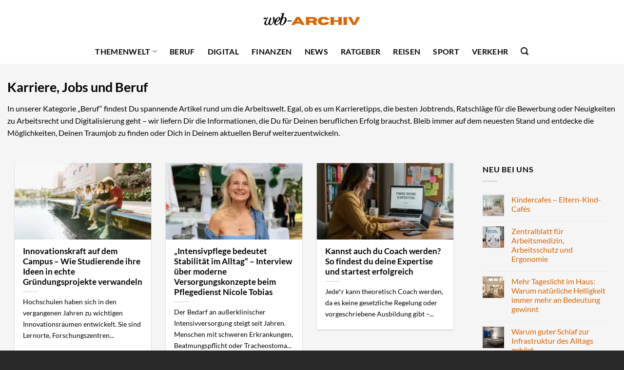

--- FILE ---
content_type: text/html; charset=UTF-8
request_url: https://www.web-archiv.de/beruf/
body_size: 22351
content:
<!DOCTYPE html>
<html lang="de" class="loading-site no-js">
<head><meta charset="UTF-8" /><script>if(navigator.userAgent.match(/MSIE|Internet Explorer/i)||navigator.userAgent.match(/Trident\/7\..*?rv:11/i)){var href=document.location.href;if(!href.match(/[?&]nowprocket/)){if(href.indexOf("?")==-1){if(href.indexOf("#")==-1){document.location.href=href+"?nowprocket=1"}else{document.location.href=href.replace("#","?nowprocket=1#")}}else{if(href.indexOf("#")==-1){document.location.href=href+"&nowprocket=1"}else{document.location.href=href.replace("#","&nowprocket=1#")}}}}</script><script>(()=>{class RocketLazyLoadScripts{constructor(){this.v="1.2.5.1",this.triggerEvents=["keydown","mousedown","mousemove","touchmove","touchstart","touchend","wheel"],this.userEventHandler=this.t.bind(this),this.touchStartHandler=this.i.bind(this),this.touchMoveHandler=this.o.bind(this),this.touchEndHandler=this.h.bind(this),this.clickHandler=this.u.bind(this),this.interceptedClicks=[],this.interceptedClickListeners=[],this.l(this),window.addEventListener("pageshow",(t=>{this.persisted=t.persisted,this.everythingLoaded&&this.m()})),document.addEventListener("DOMContentLoaded",(()=>{this.p()})),this.delayedScripts={normal:[],async:[],defer:[]},this.trash=[],this.allJQueries=[]}k(t){document.hidden?t.t():(this.triggerEvents.forEach((e=>window.addEventListener(e,t.userEventHandler,{passive:!0}))),window.addEventListener("touchstart",t.touchStartHandler,{passive:!0}),window.addEventListener("mousedown",t.touchStartHandler),document.addEventListener("visibilitychange",t.userEventHandler))}_(){this.triggerEvents.forEach((t=>window.removeEventListener(t,this.userEventHandler,{passive:!0}))),document.removeEventListener("visibilitychange",this.userEventHandler)}i(t){"HTML"!==t.target.tagName&&(window.addEventListener("touchend",this.touchEndHandler),window.addEventListener("mouseup",this.touchEndHandler),window.addEventListener("touchmove",this.touchMoveHandler,{passive:!0}),window.addEventListener("mousemove",this.touchMoveHandler),t.target.addEventListener("click",this.clickHandler),this.L(t.target,!0),this.M(t.target,"onclick","rocket-onclick"),this.C())}o(t){window.removeEventListener("touchend",this.touchEndHandler),window.removeEventListener("mouseup",this.touchEndHandler),window.removeEventListener("touchmove",this.touchMoveHandler,{passive:!0}),window.removeEventListener("mousemove",this.touchMoveHandler),t.target.removeEventListener("click",this.clickHandler),this.L(t.target,!1),this.M(t.target,"rocket-onclick","onclick"),this.O()}h(){window.removeEventListener("touchend",this.touchEndHandler),window.removeEventListener("mouseup",this.touchEndHandler),window.removeEventListener("touchmove",this.touchMoveHandler,{passive:!0}),window.removeEventListener("mousemove",this.touchMoveHandler)}u(t){t.target.removeEventListener("click",this.clickHandler),this.L(t.target,!1),this.M(t.target,"rocket-onclick","onclick"),this.interceptedClicks.push(t),t.preventDefault(),t.stopPropagation(),t.stopImmediatePropagation(),this.O()}D(){window.removeEventListener("touchstart",this.touchStartHandler,{passive:!0}),window.removeEventListener("mousedown",this.touchStartHandler),this.interceptedClicks.forEach((t=>{t.target.dispatchEvent(new MouseEvent("click",{view:t.view,bubbles:!0,cancelable:!0}))}))}l(t){EventTarget.prototype.addEventListenerBase=EventTarget.prototype.addEventListener,EventTarget.prototype.addEventListener=function(e,i,o){"click"!==e||t.windowLoaded||i===t.clickHandler||t.interceptedClickListeners.push({target:this,func:i,options:o}),(this||window).addEventListenerBase(e,i,o)}}L(t,e){this.interceptedClickListeners.forEach((i=>{i.target===t&&(e?t.removeEventListener("click",i.func,i.options):t.addEventListener("click",i.func,i.options))})),t.parentNode!==document.documentElement&&this.L(t.parentNode,e)}S(){return new Promise((t=>{this.T?this.O=t:t()}))}C(){this.T=!0}O(){this.T=!1}M(t,e,i){t.hasAttribute&&t.hasAttribute(e)&&(event.target.setAttribute(i,event.target.getAttribute(e)),event.target.removeAttribute(e))}t(){this._(this),"loading"===document.readyState?document.addEventListener("DOMContentLoaded",this.R.bind(this)):this.R()}p(){let t=[];document.querySelectorAll("script[type=rocketlazyloadscript][data-rocket-src]").forEach((e=>{let i=e.getAttribute("data-rocket-src");if(i&&0!==i.indexOf("data:")){0===i.indexOf("//")&&(i=location.protocol+i);try{const o=new URL(i).origin;o!==location.origin&&t.push({src:o,crossOrigin:e.crossOrigin||"module"===e.getAttribute("data-rocket-type")})}catch(t){}}})),t=[...new Map(t.map((t=>[JSON.stringify(t),t]))).values()],this.j(t,"preconnect")}async R(){this.lastBreath=Date.now(),this.P(this),this.F(this),this.q(),this.A(),this.I(),await this.U(this.delayedScripts.normal),await this.U(this.delayedScripts.defer),await this.U(this.delayedScripts.async);try{await this.W(),await this.H(this),await this.J()}catch(t){console.error(t)}window.dispatchEvent(new Event("rocket-allScriptsLoaded")),this.everythingLoaded=!0,this.S().then((()=>{this.D()})),this.N()}A(){document.querySelectorAll("script[type=rocketlazyloadscript]").forEach((t=>{t.hasAttribute("data-rocket-src")?t.hasAttribute("async")&&!1!==t.async?this.delayedScripts.async.push(t):t.hasAttribute("defer")&&!1!==t.defer||"module"===t.getAttribute("data-rocket-type")?this.delayedScripts.defer.push(t):this.delayedScripts.normal.push(t):this.delayedScripts.normal.push(t)}))}async B(t){if(await this.G(),!0!==t.noModule||!("noModule"in HTMLScriptElement.prototype))return new Promise((e=>{let i;function o(){(i||t).setAttribute("data-rocket-status","executed"),e()}try{if(navigator.userAgent.indexOf("Firefox/")>0||""===navigator.vendor)i=document.createElement("script"),[...t.attributes].forEach((t=>{let e=t.nodeName;"type"!==e&&("data-rocket-type"===e&&(e="type"),"data-rocket-src"===e&&(e="src"),i.setAttribute(e,t.nodeValue))})),t.text&&(i.text=t.text),i.hasAttribute("src")?(i.addEventListener("load",o),i.addEventListener("error",(function(){i.setAttribute("data-rocket-status","failed"),e()})),setTimeout((()=>{i.isConnected||e()}),1)):(i.text=t.text,o()),t.parentNode.replaceChild(i,t);else{const i=t.getAttribute("data-rocket-type"),n=t.getAttribute("data-rocket-src");i?(t.type=i,t.removeAttribute("data-rocket-type")):t.removeAttribute("type"),t.addEventListener("load",o),t.addEventListener("error",(function(){t.setAttribute("data-rocket-status","failed"),e()})),n?(t.removeAttribute("data-rocket-src"),t.src=n):t.src="data:text/javascript;base64,"+window.btoa(unescape(encodeURIComponent(t.text)))}}catch(i){t.setAttribute("data-rocket-status","failed"),e()}}));t.setAttribute("data-rocket-status","skipped")}async U(t){const e=t.shift();return e&&e.isConnected?(await this.B(e),this.U(t)):Promise.resolve()}I(){this.j([...this.delayedScripts.normal,...this.delayedScripts.defer,...this.delayedScripts.async],"preload")}j(t,e){var i=document.createDocumentFragment();t.forEach((t=>{const o=t.getAttribute&&t.getAttribute("data-rocket-src")||t.src;if(o){const n=document.createElement("link");n.href=o,n.rel=e,"preconnect"!==e&&(n.as="script"),t.getAttribute&&"module"===t.getAttribute("data-rocket-type")&&(n.crossOrigin=!0),t.crossOrigin&&(n.crossOrigin=t.crossOrigin),t.integrity&&(n.integrity=t.integrity),i.appendChild(n),this.trash.push(n)}})),document.head.appendChild(i)}P(t){let e={};function i(i,o){return e[o].eventsToRewrite.indexOf(i)>=0&&!t.everythingLoaded?"rocket-"+i:i}function o(t,o){!function(t){e[t]||(e[t]={originalFunctions:{add:t.addEventListener,remove:t.removeEventListener},eventsToRewrite:[]},t.addEventListener=function(){arguments[0]=i(arguments[0],t),e[t].originalFunctions.add.apply(t,arguments)},t.removeEventListener=function(){arguments[0]=i(arguments[0],t),e[t].originalFunctions.remove.apply(t,arguments)})}(t),e[t].eventsToRewrite.push(o)}function n(e,i){let o=e[i];e[i]=null,Object.defineProperty(e,i,{get:()=>o||function(){},set(n){t.everythingLoaded?o=n:e["rocket"+i]=o=n}})}o(document,"DOMContentLoaded"),o(window,"DOMContentLoaded"),o(window,"load"),o(window,"pageshow"),o(document,"readystatechange"),n(document,"onreadystatechange"),n(window,"onload"),n(window,"onpageshow")}F(t){let e;function i(e){return t.everythingLoaded?e:e.split(" ").map((t=>"load"===t||0===t.indexOf("load.")?"rocket-jquery-load":t)).join(" ")}function o(o){if(o&&o.fn&&!t.allJQueries.includes(o)){o.fn.ready=o.fn.init.prototype.ready=function(e){return t.domReadyFired?e.bind(document)(o):document.addEventListener("rocket-DOMContentLoaded",(()=>e.bind(document)(o))),o([])};const e=o.fn.on;o.fn.on=o.fn.init.prototype.on=function(){return this[0]===window&&("string"==typeof arguments[0]||arguments[0]instanceof String?arguments[0]=i(arguments[0]):"object"==typeof arguments[0]&&Object.keys(arguments[0]).forEach((t=>{const e=arguments[0][t];delete arguments[0][t],arguments[0][i(t)]=e}))),e.apply(this,arguments),this},t.allJQueries.push(o)}e=o}o(window.jQuery),Object.defineProperty(window,"jQuery",{get:()=>e,set(t){o(t)}})}async H(t){const e=document.querySelector("script[data-webpack]");e&&(await async function(){return new Promise((t=>{e.addEventListener("load",t),e.addEventListener("error",t)}))}(),await t.K(),await t.H(t))}async W(){this.domReadyFired=!0,await this.G(),document.dispatchEvent(new Event("rocket-readystatechange")),await this.G(),document.rocketonreadystatechange&&document.rocketonreadystatechange(),await this.G(),document.dispatchEvent(new Event("rocket-DOMContentLoaded")),await this.G(),window.dispatchEvent(new Event("rocket-DOMContentLoaded"))}async J(){await this.G(),document.dispatchEvent(new Event("rocket-readystatechange")),await this.G(),document.rocketonreadystatechange&&document.rocketonreadystatechange(),await this.G(),window.dispatchEvent(new Event("rocket-load")),await this.G(),window.rocketonload&&window.rocketonload(),await this.G(),this.allJQueries.forEach((t=>t(window).trigger("rocket-jquery-load"))),await this.G();const t=new Event("rocket-pageshow");t.persisted=this.persisted,window.dispatchEvent(t),await this.G(),window.rocketonpageshow&&window.rocketonpageshow({persisted:this.persisted}),this.windowLoaded=!0}m(){document.onreadystatechange&&document.onreadystatechange(),window.onload&&window.onload(),window.onpageshow&&window.onpageshow({persisted:this.persisted})}q(){const t=new Map;document.write=document.writeln=function(e){const i=document.currentScript;i||console.error("WPRocket unable to document.write this: "+e);const o=document.createRange(),n=i.parentElement;let s=t.get(i);void 0===s&&(s=i.nextSibling,t.set(i,s));const c=document.createDocumentFragment();o.setStart(c,0),c.appendChild(o.createContextualFragment(e)),n.insertBefore(c,s)}}async G(){Date.now()-this.lastBreath>45&&(await this.K(),this.lastBreath=Date.now())}async K(){return document.hidden?new Promise((t=>setTimeout(t))):new Promise((t=>requestAnimationFrame(t)))}N(){this.trash.forEach((t=>t.remove()))}static run(){const t=new RocketLazyLoadScripts;t.k(t)}}RocketLazyLoadScripts.run()})();</script>
	
	<link rel="profile" href="http://gmpg.org/xfn/11" />
	<link rel="pingback" href="https://www.web-archiv.de/xmlrpc.php" />

	<script type="rocketlazyloadscript">(function(html){html.className = html.className.replace(/\bno-js\b/,'js')})(document.documentElement);</script>
<meta name='robots' content='index, follow, max-image-preview:large, max-snippet:-1, max-video-preview:-1' />
<link rel="preload" href="https://www.web-archiv.de/wp-content/plugins/rate-my-post/public/css/fonts/ratemypost.ttf" type="font/ttf" as="font" crossorigin="anonymous"><meta name="viewport" content="width=device-width, initial-scale=1" />
	<!-- This site is optimized with the Yoast SEO plugin v26.6 - https://yoast.com/wordpress/plugins/seo/ -->
	<title>Beruf, Karriere &amp; Arbeitswelt – Tipps, Trends und Infos 2026</title>
	<meta name="description" content="Entdecke spannende Artikel zu Beruf, Karriere, Bewerbung und Weiterbildung. Bleib informiert über Arbeitsrecht, Jobtrends und Work-Life-Balance!" />
	<link rel="canonical" href="https://www.web-archiv.de/beruf/" />
	<meta property="og:locale" content="de_DE" />
	<meta property="og:type" content="article" />
	<meta property="og:title" content="Beruf, Karriere &amp; Arbeitswelt – Tipps, Trends und Infos 2026" />
	<meta property="og:description" content="Entdecke spannende Artikel zu Beruf, Karriere, Bewerbung und Weiterbildung. Bleib informiert über Arbeitsrecht, Jobtrends und Work-Life-Balance!" />
	<meta property="og:url" content="https://www.web-archiv.de/beruf/" />
	<meta property="og:site_name" content="Web-Archiv.de" />
	<meta property="og:image" content="https://www.web-archiv.de/wp-content/uploads/2023/01/web-archiv-banner.jpg" />
	<meta property="og:image:width" content="1000" />
	<meta property="og:image:height" content="667" />
	<meta property="og:image:type" content="image/jpeg" />
	<meta name="twitter:card" content="summary_large_image" />
	<script type="application/ld+json" class="yoast-schema-graph">{"@context":"https://schema.org","@graph":[{"@type":"CollectionPage","@id":"https://www.web-archiv.de/beruf/","url":"https://www.web-archiv.de/beruf/","name":"Beruf, Karriere & Arbeitswelt – Tipps, Trends und Infos 2026","isPartOf":{"@id":"https://www.web-archiv.de/#website"},"primaryImageOfPage":{"@id":"https://www.web-archiv.de/beruf/#primaryimage"},"image":{"@id":"https://www.web-archiv.de/beruf/#primaryimage"},"thumbnailUrl":"https://www.web-archiv.de/wp-content/uploads/2025/12/innovationskraft-auf-dem-campus-wie-studierende-ihre-ideen-in-echte-gruendungsprojekte-verwandeln.jpg","description":"Entdecke spannende Artikel zu Beruf, Karriere, Bewerbung und Weiterbildung. Bleib informiert über Arbeitsrecht, Jobtrends und Work-Life-Balance!","breadcrumb":{"@id":"https://www.web-archiv.de/beruf/#breadcrumb"},"inLanguage":"de"},{"@type":"ImageObject","inLanguage":"de","@id":"https://www.web-archiv.de/beruf/#primaryimage","url":"https://www.web-archiv.de/wp-content/uploads/2025/12/innovationskraft-auf-dem-campus-wie-studierende-ihre-ideen-in-echte-gruendungsprojekte-verwandeln.jpg","contentUrl":"https://www.web-archiv.de/wp-content/uploads/2025/12/innovationskraft-auf-dem-campus-wie-studierende-ihre-ideen-in-echte-gruendungsprojekte-verwandeln.jpg","width":1000,"height":667,"caption":"Innovationskraft auf dem Campus – Wie Studierende ihre Ideen in echte Gründungsprojekte verwandeln"},{"@type":"BreadcrumbList","@id":"https://www.web-archiv.de/beruf/#breadcrumb","itemListElement":[{"@type":"ListItem","position":1,"name":"Startseite","item":"https://www.web-archiv.de/"},{"@type":"ListItem","position":2,"name":"Beruf"}]},{"@type":"WebSite","@id":"https://www.web-archiv.de/#website","url":"https://www.web-archiv.de/","name":"Web-Archiv.de","description":"spannende und Interessante Berichte","publisher":{"@id":"https://www.web-archiv.de/#organization"},"potentialAction":[{"@type":"SearchAction","target":{"@type":"EntryPoint","urlTemplate":"https://www.web-archiv.de/?s={search_term_string}"},"query-input":{"@type":"PropertyValueSpecification","valueRequired":true,"valueName":"search_term_string"}}],"inLanguage":"de"},{"@type":"Organization","@id":"https://www.web-archiv.de/#organization","name":"Web Archiv","url":"https://www.web-archiv.de/","logo":{"@type":"ImageObject","inLanguage":"de","@id":"https://www.web-archiv.de/#/schema/logo/image/","url":"https://www.web-archiv.de/wp-content/uploads/2022/12/web-archiv-logo-schwarz.svg","contentUrl":"https://www.web-archiv.de/wp-content/uploads/2022/12/web-archiv-logo-schwarz.svg","width":1,"height":1,"caption":"Web Archiv"},"image":{"@id":"https://www.web-archiv.de/#/schema/logo/image/"}}]}</script>
	<!-- / Yoast SEO plugin. -->



<link rel='prefetch' href='https://www.web-archiv.de/wp-content/themes/flatsome/assets/js/flatsome.js?ver=a0a7aee297766598a20e' />
<link rel='prefetch' href='https://www.web-archiv.de/wp-content/themes/flatsome/assets/js/chunk.slider.js?ver=3.18.6' />
<link rel='prefetch' href='https://www.web-archiv.de/wp-content/themes/flatsome/assets/js/chunk.popups.js?ver=3.18.6' />
<link rel='prefetch' href='https://www.web-archiv.de/wp-content/themes/flatsome/assets/js/chunk.tooltips.js?ver=3.18.6' />
<style id='wp-img-auto-sizes-contain-inline-css' type='text/css'>
img:is([sizes=auto i],[sizes^="auto," i]){contain-intrinsic-size:3000px 1500px}
/*# sourceURL=wp-img-auto-sizes-contain-inline-css */
</style>
<link data-minify="1" rel='stylesheet' id='rate-my-post-css' href='https://www.web-archiv.de/wp-content/cache/min/1/wp-content/plugins/rate-my-post/public/css/rate-my-post.css?ver=1766103706' type='text/css' media='all' />
<style id='rate-my-post-inline-css' type='text/css'>
.rmp-widgets-container p {  font-size: 12px;}.rmp-rating-widget .rmp-icon--ratings {  font-size: 12px;}
/*# sourceURL=rate-my-post-inline-css */
</style>
<link rel='stylesheet' id='ez-toc-css' href='https://www.web-archiv.de/wp-content/plugins/easy-table-of-contents/assets/css/screen.min.css?ver=2.0.80' type='text/css' media='all' />
<style id='ez-toc-inline-css' type='text/css'>
div#ez-toc-container .ez-toc-title {font-size: 120%;}div#ez-toc-container .ez-toc-title {font-weight: 500;}div#ez-toc-container ul li , div#ez-toc-container ul li a {font-size: 95%;}div#ez-toc-container ul li , div#ez-toc-container ul li a {font-weight: 500;}div#ez-toc-container nav ul ul li {font-size: 90%;}div#ez-toc-container {background: #fff;border: 1px solid #000000;}div#ez-toc-container p.ez-toc-title , #ez-toc-container .ez_toc_custom_title_icon , #ez-toc-container .ez_toc_custom_toc_icon {color: #000000;}div#ez-toc-container ul.ez-toc-list a {color: #000000;}div#ez-toc-container ul.ez-toc-list a:hover {color: #000000;}div#ez-toc-container ul.ez-toc-list a:visited {color: #000000;}.ez-toc-counter nav ul li a::before {color: ;}.ez-toc-box-title {font-weight: bold; margin-bottom: 10px; text-align: center; text-transform: uppercase; letter-spacing: 1px; color: #666; padding-bottom: 5px;position:absolute;top:-4%;left:5%;background-color: inherit;transition: top 0.3s ease;}.ez-toc-box-title.toc-closed {top:-25%;}
.ez-toc-container-direction {direction: ltr;}.ez-toc-counter ul{counter-reset: item ;}.ez-toc-counter nav ul li a::before {content: counters(item, '.', decimal) '. ';display: inline-block;counter-increment: item;flex-grow: 0;flex-shrink: 0;margin-right: .2em; float: left; }.ez-toc-widget-direction {direction: ltr;}.ez-toc-widget-container ul{counter-reset: item ;}.ez-toc-widget-container nav ul li a::before {content: counters(item, '.', decimal) '. ';display: inline-block;counter-increment: item;flex-grow: 0;flex-shrink: 0;margin-right: .2em; float: left; }
/*# sourceURL=ez-toc-inline-css */
</style>
<link data-minify="1" rel='stylesheet' id='flatsome-main-css' href='https://www.web-archiv.de/wp-content/cache/min/1/wp-content/themes/flatsome/assets/css/flatsome.css?ver=1766103706' type='text/css' media='all' />
<style id='flatsome-main-inline-css' type='text/css'>
@font-face {
				font-family: "fl-icons";
				font-display: block;
				src: url(https://www.web-archiv.de/wp-content/themes/flatsome/assets/css/icons/fl-icons.eot?v=3.18.6);
				src:
					url(https://www.web-archiv.de/wp-content/themes/flatsome/assets/css/icons/fl-icons.eot#iefix?v=3.18.6) format("embedded-opentype"),
					url(https://www.web-archiv.de/wp-content/themes/flatsome/assets/css/icons/fl-icons.woff2?v=3.18.6) format("woff2"),
					url(https://www.web-archiv.de/wp-content/themes/flatsome/assets/css/icons/fl-icons.ttf?v=3.18.6) format("truetype"),
					url(https://www.web-archiv.de/wp-content/themes/flatsome/assets/css/icons/fl-icons.woff?v=3.18.6) format("woff"),
					url(https://www.web-archiv.de/wp-content/themes/flatsome/assets/css/icons/fl-icons.svg?v=3.18.6#fl-icons) format("svg");
			}
/*# sourceURL=flatsome-main-inline-css */
</style>
<script type="rocketlazyloadscript" data-rocket-type="text/javascript" data-rocket-src="https://www.web-archiv.de/wp-includes/js/jquery/jquery.min.js?ver=3.7.1" id="jquery-core-js" defer></script>
<style type="text/css">.aawp .aawp-tb__row--highlight{background-color:#256aaf;}.aawp .aawp-tb__row--highlight{color:#fff;}.aawp .aawp-tb__row--highlight a{color:#fff;}</style><script type="rocketlazyloadscript">
  var _paq = window._paq = window._paq || [];
  /* tracker methods like "setCustomDimension" should be called before "trackPageView" */
  _paq.push(['trackPageView']);
  _paq.push(['enableLinkTracking']);
  (function() {
    var u="//stats.dailylead.de/";
    _paq.push(['setTrackerUrl', u+'matomo.php']);
    _paq.push(['setSiteId', '61']);
    var d=document, g=d.createElement('script'), s=d.getElementsByTagName('script')[0];
    g.async=true; g.src=u+'matomo.js'; s.parentNode.insertBefore(g,s);
  })();
</script><link rel="icon" href="https://www.web-archiv.de/wp-content/uploads/2022/11/cropped-web-archiv-de-favicon-32x32.png" sizes="32x32" />
<link rel="icon" href="https://www.web-archiv.de/wp-content/uploads/2022/11/cropped-web-archiv-de-favicon-192x192.png" sizes="192x192" />
<link rel="apple-touch-icon" href="https://www.web-archiv.de/wp-content/uploads/2022/11/cropped-web-archiv-de-favicon-180x180.png" />
<meta name="msapplication-TileImage" content="https://www.web-archiv.de/wp-content/uploads/2022/11/cropped-web-archiv-de-favicon-270x270.png" />
<style id="custom-css" type="text/css">:root {--primary-color: #dd6402;--fs-color-primary: #dd6402;--fs-color-secondary: #dd6402;--fs-color-success: #7a9c59;--fs-color-alert: #b20000;--fs-experimental-link-color: #dd6402;--fs-experimental-link-color-hover: #000000;}.tooltipster-base {--tooltip-color: #fff;--tooltip-bg-color: #000;}.off-canvas-right .mfp-content, .off-canvas-left .mfp-content {--drawer-width: 300px;}.container-width, .full-width .ubermenu-nav, .container, .row{max-width: 1290px}.row.row-collapse{max-width: 1260px}.row.row-small{max-width: 1282.5px}.row.row-large{max-width: 1320px}.sticky-add-to-cart--active, #wrapper,#main,#main.dark{background-color: #f5f5f5}.header-main{height: 79px}#logo img{max-height: 79px}#logo{width:200px;}.header-bottom{min-height: 52px}.header-top{min-height: 30px}.transparent .header-main{height: 90px}.transparent #logo img{max-height: 90px}.has-transparent + .page-title:first-of-type,.has-transparent + #main > .page-title,.has-transparent + #main > div > .page-title,.has-transparent + #main .page-header-wrapper:first-of-type .page-title{padding-top: 140px;}.header.show-on-scroll,.stuck .header-main{height:70px!important}.stuck #logo img{max-height: 70px!important}.header-bg-color {background-color: #ffffff}.header-bottom {background-color: #ffffff}.header-main .nav > li > a{line-height: 16px }.stuck .header-main .nav > li > a{line-height: 50px }@media (max-width: 549px) {.header-main{height: 70px}#logo img{max-height: 70px}}.main-menu-overlay{background-color: #292929}.nav-dropdown{font-size:100%}.header-top{background-color:#ffffff!important;}.blog-wrapper{background-color: #f5f5f5;}body{color: #000000}h1,h2,h3,h4,h5,h6,.heading-font{color: #000000;}body{font-family: Lato, sans-serif;}body {font-weight: 400;font-style: normal;}.nav > li > a {font-family: Lato, sans-serif;}.mobile-sidebar-levels-2 .nav > li > ul > li > a {font-family: Lato, sans-serif;}.nav > li > a,.mobile-sidebar-levels-2 .nav > li > ul > li > a {font-weight: 700;font-style: normal;}h1,h2,h3,h4,h5,h6,.heading-font, .off-canvas-center .nav-sidebar.nav-vertical > li > a{font-family: Lato, sans-serif;}h1,h2,h3,h4,h5,h6,.heading-font,.banner h1,.banner h2 {font-weight: 700;font-style: normal;}.alt-font{font-family: "Dancing Script", sans-serif;}.alt-font {font-weight: 400!important;font-style: normal!important;}.header:not(.transparent) .header-nav-main.nav > li > a {color: #000000;}.header:not(.transparent) .header-bottom-nav.nav > li > a{color: #000000;}.widget:where(:not(.widget_shopping_cart)) a{color: #000000;}.widget:where(:not(.widget_shopping_cart)) a:hover{color: #dd6402;}.widget .tagcloud a:hover{border-color: #dd6402; background-color: #dd6402;}.header-main .social-icons,.header-main .cart-icon strong,.header-main .menu-title,.header-main .header-button > .button.is-outline,.header-main .nav > li > a > i:not(.icon-angle-down){color: #000000!important;}.header-main .header-button > .button.is-outline,.header-main .cart-icon strong:after,.header-main .cart-icon strong{border-color: #000000!important;}.header-main .header-button > .button:not(.is-outline){background-color: #000000!important;}.header-main .current-dropdown .cart-icon strong,.header-main .header-button > .button:hover,.header-main .header-button > .button:hover i,.header-main .header-button > .button:hover span{color:#FFF!important;}.header-main .menu-title:hover,.header-main .social-icons a:hover,.header-main .header-button > .button.is-outline:hover,.header-main .nav > li > a:hover > i:not(.icon-angle-down){color: #000000!important;}.header-main .current-dropdown .cart-icon strong,.header-main .header-button > .button:hover{background-color: #000000!important;}.header-main .current-dropdown .cart-icon strong:after,.header-main .current-dropdown .cart-icon strong,.header-main .header-button > .button:hover{border-color: #000000!important;}.absolute-footer, html{background-color: #292929}.nav-vertical-fly-out > li + li {border-top-width: 1px; border-top-style: solid;}/* Custom CSS */.widget.flatsome_recent_posts .recent-blog-posts-li .post_comments {display: none;}.aawp .aawp-button, .aawp-button {padding: 15px 20px 15px 20px !important;font-size: 17px !important;font-weight: 700 !important;border: 0px solid transparent !important;}.aawp .aawp-product--horizontal .aawp-product__title {text-decoration: underline;}table {overflow: auto;display: block;}/* Custom CSS Tablet */@media (max-width: 849px){.post-title.is-large {font-size: 1.75em;}}.label-new.menu-item > a:after{content:"Neu";}.label-hot.menu-item > a:after{content:"Hot";}.label-sale.menu-item > a:after{content:"Aktion";}.label-popular.menu-item > a:after{content:"Beliebt";}</style><style id="kirki-inline-styles">/* latin-ext */
@font-face {
  font-family: 'Lato';
  font-style: normal;
  font-weight: 400;
  font-display: swap;
  src: url(https://www.web-archiv.de/wp-content/fonts/lato/S6uyw4BMUTPHjxAwXjeu.woff2) format('woff2');
  unicode-range: U+0100-02BA, U+02BD-02C5, U+02C7-02CC, U+02CE-02D7, U+02DD-02FF, U+0304, U+0308, U+0329, U+1D00-1DBF, U+1E00-1E9F, U+1EF2-1EFF, U+2020, U+20A0-20AB, U+20AD-20C0, U+2113, U+2C60-2C7F, U+A720-A7FF;
}
/* latin */
@font-face {
  font-family: 'Lato';
  font-style: normal;
  font-weight: 400;
  font-display: swap;
  src: url(https://www.web-archiv.de/wp-content/fonts/lato/S6uyw4BMUTPHjx4wXg.woff2) format('woff2');
  unicode-range: U+0000-00FF, U+0131, U+0152-0153, U+02BB-02BC, U+02C6, U+02DA, U+02DC, U+0304, U+0308, U+0329, U+2000-206F, U+20AC, U+2122, U+2191, U+2193, U+2212, U+2215, U+FEFF, U+FFFD;
}
/* latin-ext */
@font-face {
  font-family: 'Lato';
  font-style: normal;
  font-weight: 700;
  font-display: swap;
  src: url(https://www.web-archiv.de/wp-content/fonts/lato/S6u9w4BMUTPHh6UVSwaPGR_p.woff2) format('woff2');
  unicode-range: U+0100-02BA, U+02BD-02C5, U+02C7-02CC, U+02CE-02D7, U+02DD-02FF, U+0304, U+0308, U+0329, U+1D00-1DBF, U+1E00-1E9F, U+1EF2-1EFF, U+2020, U+20A0-20AB, U+20AD-20C0, U+2113, U+2C60-2C7F, U+A720-A7FF;
}
/* latin */
@font-face {
  font-family: 'Lato';
  font-style: normal;
  font-weight: 700;
  font-display: swap;
  src: url(https://www.web-archiv.de/wp-content/fonts/lato/S6u9w4BMUTPHh6UVSwiPGQ.woff2) format('woff2');
  unicode-range: U+0000-00FF, U+0131, U+0152-0153, U+02BB-02BC, U+02C6, U+02DA, U+02DC, U+0304, U+0308, U+0329, U+2000-206F, U+20AC, U+2122, U+2191, U+2193, U+2212, U+2215, U+FEFF, U+FFFD;
}/* vietnamese */
@font-face {
  font-family: 'Dancing Script';
  font-style: normal;
  font-weight: 400;
  font-display: swap;
  src: url(https://www.web-archiv.de/wp-content/fonts/dancing-script/If2cXTr6YS-zF4S-kcSWSVi_sxjsohD9F50Ruu7BMSo3Rep8ltA.woff2) format('woff2');
  unicode-range: U+0102-0103, U+0110-0111, U+0128-0129, U+0168-0169, U+01A0-01A1, U+01AF-01B0, U+0300-0301, U+0303-0304, U+0308-0309, U+0323, U+0329, U+1EA0-1EF9, U+20AB;
}
/* latin-ext */
@font-face {
  font-family: 'Dancing Script';
  font-style: normal;
  font-weight: 400;
  font-display: swap;
  src: url(https://www.web-archiv.de/wp-content/fonts/dancing-script/If2cXTr6YS-zF4S-kcSWSVi_sxjsohD9F50Ruu7BMSo3ROp8ltA.woff2) format('woff2');
  unicode-range: U+0100-02BA, U+02BD-02C5, U+02C7-02CC, U+02CE-02D7, U+02DD-02FF, U+0304, U+0308, U+0329, U+1D00-1DBF, U+1E00-1E9F, U+1EF2-1EFF, U+2020, U+20A0-20AB, U+20AD-20C0, U+2113, U+2C60-2C7F, U+A720-A7FF;
}
/* latin */
@font-face {
  font-family: 'Dancing Script';
  font-style: normal;
  font-weight: 400;
  font-display: swap;
  src: url(https://www.web-archiv.de/wp-content/fonts/dancing-script/If2cXTr6YS-zF4S-kcSWSVi_sxjsohD9F50Ruu7BMSo3Sup8.woff2) format('woff2');
  unicode-range: U+0000-00FF, U+0131, U+0152-0153, U+02BB-02BC, U+02C6, U+02DA, U+02DC, U+0304, U+0308, U+0329, U+2000-206F, U+20AC, U+2122, U+2191, U+2193, U+2212, U+2215, U+FEFF, U+FFFD;
}</style><noscript><style id="rocket-lazyload-nojs-css">.rll-youtube-player, [data-lazy-src]{display:none !important;}</style></noscript><style id='global-styles-inline-css' type='text/css'>
:root{--wp--preset--aspect-ratio--square: 1;--wp--preset--aspect-ratio--4-3: 4/3;--wp--preset--aspect-ratio--3-4: 3/4;--wp--preset--aspect-ratio--3-2: 3/2;--wp--preset--aspect-ratio--2-3: 2/3;--wp--preset--aspect-ratio--16-9: 16/9;--wp--preset--aspect-ratio--9-16: 9/16;--wp--preset--color--black: #000000;--wp--preset--color--cyan-bluish-gray: #abb8c3;--wp--preset--color--white: #ffffff;--wp--preset--color--pale-pink: #f78da7;--wp--preset--color--vivid-red: #cf2e2e;--wp--preset--color--luminous-vivid-orange: #ff6900;--wp--preset--color--luminous-vivid-amber: #fcb900;--wp--preset--color--light-green-cyan: #7bdcb5;--wp--preset--color--vivid-green-cyan: #00d084;--wp--preset--color--pale-cyan-blue: #8ed1fc;--wp--preset--color--vivid-cyan-blue: #0693e3;--wp--preset--color--vivid-purple: #9b51e0;--wp--preset--color--primary: #dd6402;--wp--preset--color--secondary: #dd6402;--wp--preset--color--success: #7a9c59;--wp--preset--color--alert: #b20000;--wp--preset--gradient--vivid-cyan-blue-to-vivid-purple: linear-gradient(135deg,rgb(6,147,227) 0%,rgb(155,81,224) 100%);--wp--preset--gradient--light-green-cyan-to-vivid-green-cyan: linear-gradient(135deg,rgb(122,220,180) 0%,rgb(0,208,130) 100%);--wp--preset--gradient--luminous-vivid-amber-to-luminous-vivid-orange: linear-gradient(135deg,rgb(252,185,0) 0%,rgb(255,105,0) 100%);--wp--preset--gradient--luminous-vivid-orange-to-vivid-red: linear-gradient(135deg,rgb(255,105,0) 0%,rgb(207,46,46) 100%);--wp--preset--gradient--very-light-gray-to-cyan-bluish-gray: linear-gradient(135deg,rgb(238,238,238) 0%,rgb(169,184,195) 100%);--wp--preset--gradient--cool-to-warm-spectrum: linear-gradient(135deg,rgb(74,234,220) 0%,rgb(151,120,209) 20%,rgb(207,42,186) 40%,rgb(238,44,130) 60%,rgb(251,105,98) 80%,rgb(254,248,76) 100%);--wp--preset--gradient--blush-light-purple: linear-gradient(135deg,rgb(255,206,236) 0%,rgb(152,150,240) 100%);--wp--preset--gradient--blush-bordeaux: linear-gradient(135deg,rgb(254,205,165) 0%,rgb(254,45,45) 50%,rgb(107,0,62) 100%);--wp--preset--gradient--luminous-dusk: linear-gradient(135deg,rgb(255,203,112) 0%,rgb(199,81,192) 50%,rgb(65,88,208) 100%);--wp--preset--gradient--pale-ocean: linear-gradient(135deg,rgb(255,245,203) 0%,rgb(182,227,212) 50%,rgb(51,167,181) 100%);--wp--preset--gradient--electric-grass: linear-gradient(135deg,rgb(202,248,128) 0%,rgb(113,206,126) 100%);--wp--preset--gradient--midnight: linear-gradient(135deg,rgb(2,3,129) 0%,rgb(40,116,252) 100%);--wp--preset--font-size--small: 13px;--wp--preset--font-size--medium: 20px;--wp--preset--font-size--large: 36px;--wp--preset--font-size--x-large: 42px;--wp--preset--spacing--20: 0.44rem;--wp--preset--spacing--30: 0.67rem;--wp--preset--spacing--40: 1rem;--wp--preset--spacing--50: 1.5rem;--wp--preset--spacing--60: 2.25rem;--wp--preset--spacing--70: 3.38rem;--wp--preset--spacing--80: 5.06rem;--wp--preset--shadow--natural: 6px 6px 9px rgba(0, 0, 0, 0.2);--wp--preset--shadow--deep: 12px 12px 50px rgba(0, 0, 0, 0.4);--wp--preset--shadow--sharp: 6px 6px 0px rgba(0, 0, 0, 0.2);--wp--preset--shadow--outlined: 6px 6px 0px -3px rgb(255, 255, 255), 6px 6px rgb(0, 0, 0);--wp--preset--shadow--crisp: 6px 6px 0px rgb(0, 0, 0);}:where(body) { margin: 0; }.wp-site-blocks > .alignleft { float: left; margin-right: 2em; }.wp-site-blocks > .alignright { float: right; margin-left: 2em; }.wp-site-blocks > .aligncenter { justify-content: center; margin-left: auto; margin-right: auto; }:where(.is-layout-flex){gap: 0.5em;}:where(.is-layout-grid){gap: 0.5em;}.is-layout-flow > .alignleft{float: left;margin-inline-start: 0;margin-inline-end: 2em;}.is-layout-flow > .alignright{float: right;margin-inline-start: 2em;margin-inline-end: 0;}.is-layout-flow > .aligncenter{margin-left: auto !important;margin-right: auto !important;}.is-layout-constrained > .alignleft{float: left;margin-inline-start: 0;margin-inline-end: 2em;}.is-layout-constrained > .alignright{float: right;margin-inline-start: 2em;margin-inline-end: 0;}.is-layout-constrained > .aligncenter{margin-left: auto !important;margin-right: auto !important;}.is-layout-constrained > :where(:not(.alignleft):not(.alignright):not(.alignfull)){margin-left: auto !important;margin-right: auto !important;}body .is-layout-flex{display: flex;}.is-layout-flex{flex-wrap: wrap;align-items: center;}.is-layout-flex > :is(*, div){margin: 0;}body .is-layout-grid{display: grid;}.is-layout-grid > :is(*, div){margin: 0;}body{padding-top: 0px;padding-right: 0px;padding-bottom: 0px;padding-left: 0px;}a:where(:not(.wp-element-button)){text-decoration: none;}:root :where(.wp-element-button, .wp-block-button__link){background-color: #32373c;border-width: 0;color: #fff;font-family: inherit;font-size: inherit;font-style: inherit;font-weight: inherit;letter-spacing: inherit;line-height: inherit;padding-top: calc(0.667em + 2px);padding-right: calc(1.333em + 2px);padding-bottom: calc(0.667em + 2px);padding-left: calc(1.333em + 2px);text-decoration: none;text-transform: inherit;}.has-black-color{color: var(--wp--preset--color--black) !important;}.has-cyan-bluish-gray-color{color: var(--wp--preset--color--cyan-bluish-gray) !important;}.has-white-color{color: var(--wp--preset--color--white) !important;}.has-pale-pink-color{color: var(--wp--preset--color--pale-pink) !important;}.has-vivid-red-color{color: var(--wp--preset--color--vivid-red) !important;}.has-luminous-vivid-orange-color{color: var(--wp--preset--color--luminous-vivid-orange) !important;}.has-luminous-vivid-amber-color{color: var(--wp--preset--color--luminous-vivid-amber) !important;}.has-light-green-cyan-color{color: var(--wp--preset--color--light-green-cyan) !important;}.has-vivid-green-cyan-color{color: var(--wp--preset--color--vivid-green-cyan) !important;}.has-pale-cyan-blue-color{color: var(--wp--preset--color--pale-cyan-blue) !important;}.has-vivid-cyan-blue-color{color: var(--wp--preset--color--vivid-cyan-blue) !important;}.has-vivid-purple-color{color: var(--wp--preset--color--vivid-purple) !important;}.has-primary-color{color: var(--wp--preset--color--primary) !important;}.has-secondary-color{color: var(--wp--preset--color--secondary) !important;}.has-success-color{color: var(--wp--preset--color--success) !important;}.has-alert-color{color: var(--wp--preset--color--alert) !important;}.has-black-background-color{background-color: var(--wp--preset--color--black) !important;}.has-cyan-bluish-gray-background-color{background-color: var(--wp--preset--color--cyan-bluish-gray) !important;}.has-white-background-color{background-color: var(--wp--preset--color--white) !important;}.has-pale-pink-background-color{background-color: var(--wp--preset--color--pale-pink) !important;}.has-vivid-red-background-color{background-color: var(--wp--preset--color--vivid-red) !important;}.has-luminous-vivid-orange-background-color{background-color: var(--wp--preset--color--luminous-vivid-orange) !important;}.has-luminous-vivid-amber-background-color{background-color: var(--wp--preset--color--luminous-vivid-amber) !important;}.has-light-green-cyan-background-color{background-color: var(--wp--preset--color--light-green-cyan) !important;}.has-vivid-green-cyan-background-color{background-color: var(--wp--preset--color--vivid-green-cyan) !important;}.has-pale-cyan-blue-background-color{background-color: var(--wp--preset--color--pale-cyan-blue) !important;}.has-vivid-cyan-blue-background-color{background-color: var(--wp--preset--color--vivid-cyan-blue) !important;}.has-vivid-purple-background-color{background-color: var(--wp--preset--color--vivid-purple) !important;}.has-primary-background-color{background-color: var(--wp--preset--color--primary) !important;}.has-secondary-background-color{background-color: var(--wp--preset--color--secondary) !important;}.has-success-background-color{background-color: var(--wp--preset--color--success) !important;}.has-alert-background-color{background-color: var(--wp--preset--color--alert) !important;}.has-black-border-color{border-color: var(--wp--preset--color--black) !important;}.has-cyan-bluish-gray-border-color{border-color: var(--wp--preset--color--cyan-bluish-gray) !important;}.has-white-border-color{border-color: var(--wp--preset--color--white) !important;}.has-pale-pink-border-color{border-color: var(--wp--preset--color--pale-pink) !important;}.has-vivid-red-border-color{border-color: var(--wp--preset--color--vivid-red) !important;}.has-luminous-vivid-orange-border-color{border-color: var(--wp--preset--color--luminous-vivid-orange) !important;}.has-luminous-vivid-amber-border-color{border-color: var(--wp--preset--color--luminous-vivid-amber) !important;}.has-light-green-cyan-border-color{border-color: var(--wp--preset--color--light-green-cyan) !important;}.has-vivid-green-cyan-border-color{border-color: var(--wp--preset--color--vivid-green-cyan) !important;}.has-pale-cyan-blue-border-color{border-color: var(--wp--preset--color--pale-cyan-blue) !important;}.has-vivid-cyan-blue-border-color{border-color: var(--wp--preset--color--vivid-cyan-blue) !important;}.has-vivid-purple-border-color{border-color: var(--wp--preset--color--vivid-purple) !important;}.has-primary-border-color{border-color: var(--wp--preset--color--primary) !important;}.has-secondary-border-color{border-color: var(--wp--preset--color--secondary) !important;}.has-success-border-color{border-color: var(--wp--preset--color--success) !important;}.has-alert-border-color{border-color: var(--wp--preset--color--alert) !important;}.has-vivid-cyan-blue-to-vivid-purple-gradient-background{background: var(--wp--preset--gradient--vivid-cyan-blue-to-vivid-purple) !important;}.has-light-green-cyan-to-vivid-green-cyan-gradient-background{background: var(--wp--preset--gradient--light-green-cyan-to-vivid-green-cyan) !important;}.has-luminous-vivid-amber-to-luminous-vivid-orange-gradient-background{background: var(--wp--preset--gradient--luminous-vivid-amber-to-luminous-vivid-orange) !important;}.has-luminous-vivid-orange-to-vivid-red-gradient-background{background: var(--wp--preset--gradient--luminous-vivid-orange-to-vivid-red) !important;}.has-very-light-gray-to-cyan-bluish-gray-gradient-background{background: var(--wp--preset--gradient--very-light-gray-to-cyan-bluish-gray) !important;}.has-cool-to-warm-spectrum-gradient-background{background: var(--wp--preset--gradient--cool-to-warm-spectrum) !important;}.has-blush-light-purple-gradient-background{background: var(--wp--preset--gradient--blush-light-purple) !important;}.has-blush-bordeaux-gradient-background{background: var(--wp--preset--gradient--blush-bordeaux) !important;}.has-luminous-dusk-gradient-background{background: var(--wp--preset--gradient--luminous-dusk) !important;}.has-pale-ocean-gradient-background{background: var(--wp--preset--gradient--pale-ocean) !important;}.has-electric-grass-gradient-background{background: var(--wp--preset--gradient--electric-grass) !important;}.has-midnight-gradient-background{background: var(--wp--preset--gradient--midnight) !important;}.has-small-font-size{font-size: var(--wp--preset--font-size--small) !important;}.has-medium-font-size{font-size: var(--wp--preset--font-size--medium) !important;}.has-large-font-size{font-size: var(--wp--preset--font-size--large) !important;}.has-x-large-font-size{font-size: var(--wp--preset--font-size--x-large) !important;}
/*# sourceURL=global-styles-inline-css */
</style>
</head>

<body class="archive category category-beruf category-10 wp-theme-flatsome wp-child-theme-flatsome-child aawp-custom lightbox nav-dropdown-has-arrow nav-dropdown-has-shadow nav-dropdown-has-border mobile-submenu-slide mobile-submenu-slide-levels-2">


<a class="skip-link screen-reader-text" href="#main">Zum Inhalt springen</a>

<div id="wrapper">

	
	<header id="header" class="header ">
		<div class="header-wrapper">
			<div id="masthead" class="header-main show-logo-center hide-for-sticky">
      <div class="header-inner flex-row container logo-center medium-logo-center" role="navigation">

          <!-- Logo -->
          <div id="logo" class="flex-col logo">
            
<!-- Header logo -->
<a href="https://www.web-archiv.de/" title="Web-Archiv.de - spannende und Interessante Berichte" rel="home">
		<img width="1" height="1" src="data:image/svg+xml,%3Csvg%20xmlns='http://www.w3.org/2000/svg'%20viewBox='0%200%201%201'%3E%3C/svg%3E" class="header_logo header-logo" alt="Web-Archiv.de" data-lazy-src="https://www.web-archiv.de/wp-content/uploads/2022/12/web-archiv-logo-schwarz.svg"/><noscript><img width="1" height="1" src="https://www.web-archiv.de/wp-content/uploads/2022/12/web-archiv-logo-schwarz.svg" class="header_logo header-logo" alt="Web-Archiv.de"/></noscript><img  width="1" height="1" src="data:image/svg+xml,%3Csvg%20xmlns='http://www.w3.org/2000/svg'%20viewBox='0%200%201%201'%3E%3C/svg%3E" class="header-logo-dark" alt="Web-Archiv.de" data-lazy-src="https://www.web-archiv.de/wp-content/uploads/2022/12/web-archiv-logo-schwarz.svg"/><noscript><img  width="1" height="1" src="https://www.web-archiv.de/wp-content/uploads/2022/12/web-archiv-logo-schwarz.svg" class="header-logo-dark" alt="Web-Archiv.de"/></noscript></a>
          </div>

          <!-- Mobile Left Elements -->
          <div class="flex-col show-for-medium flex-left">
            <ul class="mobile-nav nav nav-left ">
              <li class="header-search header-search-lightbox has-icon">
			<a href="#search-lightbox" aria-label="Search" data-open="#search-lightbox" data-focus="input.search-field"
		class="is-small">
		<i class="icon-search" style="font-size:16px;" ></i></a>
		
	<div id="search-lightbox" class="mfp-hide dark text-center">
		<div class="searchform-wrapper ux-search-box relative form-flat is-large"><form method="get" class="searchform" action="https://www.web-archiv.de/" role="search">
		<div class="flex-row relative">
			<div class="flex-col flex-grow">
	   	   <input type="search" class="search-field mb-0" name="s" value="" id="s" placeholder="Suchen..." />
			</div>
			<div class="flex-col">
				<button type="submit" class="ux-search-submit submit-button secondary button icon mb-0" aria-label="Übermitteln">
					<i class="icon-search" ></i>				</button>
			</div>
		</div>
    <div class="live-search-results text-left z-top"></div>
</form>
</div>	</div>
</li>
            </ul>
          </div>

          <!-- Left Elements -->
          <div class="flex-col hide-for-medium flex-left
            ">
            <ul class="header-nav header-nav-main nav nav-left  nav-size-large nav-spacing-xlarge" >
                          </ul>
          </div>

          <!-- Right Elements -->
          <div class="flex-col hide-for-medium flex-right">
            <ul class="header-nav header-nav-main nav nav-right  nav-size-large nav-spacing-xlarge">
                          </ul>
          </div>

          <!-- Mobile Right Elements -->
          <div class="flex-col show-for-medium flex-right">
            <ul class="mobile-nav nav nav-right ">
              <li class="nav-icon has-icon">
  		<a href="#" data-open="#main-menu" data-pos="right" data-bg="main-menu-overlay" data-color="dark" class="is-small" aria-label="Menü" aria-controls="main-menu" aria-expanded="false">

		  <i class="icon-menu" ></i>
		  		</a>
	</li>
            </ul>
          </div>

      </div>

      </div>
<div id="wide-nav" class="header-bottom wide-nav hide-for-sticky flex-has-center hide-for-medium">
    <div class="flex-row container">

            
                        <div class="flex-col hide-for-medium flex-center">
                <ul class="nav header-nav header-bottom-nav nav-center  nav-size-large nav-spacing-xlarge nav-uppercase">
                    <li id="menu-item-1355" class="menu-item menu-item-type-custom menu-item-object-custom current-menu-ancestor current-menu-parent menu-item-has-children menu-item-1355 active menu-item-design-default has-dropdown"><a class="nav-top-link" aria-expanded="false" aria-haspopup="menu">Themenwelt<i class="icon-angle-down" ></i></a>
<ul class="sub-menu nav-dropdown nav-dropdown-default">
	<li id="menu-item-1356" class="menu-item menu-item-type-taxonomy menu-item-object-category menu-item-1356"><a href="https://www.web-archiv.de/auto/">Auto</a></li>
	<li id="menu-item-1357" class="menu-item menu-item-type-taxonomy menu-item-object-category menu-item-1357"><a href="https://www.web-archiv.de/baby-kinder/">Baby &amp; Kind</a></li>
	<li id="menu-item-1358" class="menu-item menu-item-type-taxonomy menu-item-object-category current-menu-item menu-item-1358 active"><a href="https://www.web-archiv.de/beruf/" aria-current="page">Beruf</a></li>
	<li id="menu-item-1359" class="menu-item menu-item-type-taxonomy menu-item-object-category menu-item-1359"><a href="https://www.web-archiv.de/buecher/">Bücher</a></li>
	<li id="menu-item-1360" class="menu-item menu-item-type-taxonomy menu-item-object-category menu-item-1360"><a href="https://www.web-archiv.de/business/">Business</a></li>
	<li id="menu-item-1361" class="menu-item menu-item-type-taxonomy menu-item-object-category menu-item-1361"><a href="https://www.web-archiv.de/digital/">Digital</a></li>
	<li id="menu-item-1362" class="menu-item menu-item-type-taxonomy menu-item-object-category menu-item-1362"><a href="https://www.web-archiv.de/energie/">Energie</a></li>
	<li id="menu-item-1363" class="menu-item menu-item-type-taxonomy menu-item-object-category menu-item-1363"><a href="https://www.web-archiv.de/energie/solar/">Solar</a></li>
	<li id="menu-item-1364" class="menu-item menu-item-type-taxonomy menu-item-object-category menu-item-1364"><a href="https://www.web-archiv.de/ernaehrung/">Ernährung</a></li>
	<li id="menu-item-1365" class="menu-item menu-item-type-taxonomy menu-item-object-category menu-item-1365"><a href="https://www.web-archiv.de/familie/">Familie</a></li>
	<li id="menu-item-1366" class="menu-item menu-item-type-taxonomy menu-item-object-category menu-item-1366"><a href="https://www.web-archiv.de/finanzen/">Finanzen</a></li>
	<li id="menu-item-1367" class="menu-item menu-item-type-taxonomy menu-item-object-category menu-item-1367"><a href="https://www.web-archiv.de/fitness/">Fitness</a></li>
	<li id="menu-item-1368" class="menu-item menu-item-type-taxonomy menu-item-object-category menu-item-1368"><a href="https://www.web-archiv.de/forschung/">Forschung</a></li>
	<li id="menu-item-1369" class="menu-item menu-item-type-taxonomy menu-item-object-category menu-item-1369"><a href="https://www.web-archiv.de/garten/">Garten</a></li>
	<li id="menu-item-1370" class="menu-item menu-item-type-taxonomy menu-item-object-category menu-item-1370"><a href="https://www.web-archiv.de/gesundheit/">Gesundheit</a></li>
	<li id="menu-item-1371" class="menu-item menu-item-type-taxonomy menu-item-object-category menu-item-1371"><a href="https://www.web-archiv.de/handy/">Handy</a></li>
	<li id="menu-item-1372" class="menu-item menu-item-type-taxonomy menu-item-object-category menu-item-1372"><a href="https://www.web-archiv.de/haus-garten/">Haus &amp; Garten</a></li>
	<li id="menu-item-1373" class="menu-item menu-item-type-taxonomy menu-item-object-category menu-item-1373"><a href="https://www.web-archiv.de/haushalt/">Haushalt</a></li>
	<li id="menu-item-1374" class="menu-item menu-item-type-taxonomy menu-item-object-category menu-item-1374"><a href="https://www.web-archiv.de/immobilien/">Immobilien</a></li>
	<li id="menu-item-1375" class="menu-item menu-item-type-taxonomy menu-item-object-category menu-item-1375"><a href="https://www.web-archiv.de/leben/">Leben</a></li>
	<li id="menu-item-1376" class="menu-item menu-item-type-taxonomy menu-item-object-category menu-item-1376"><a href="https://www.web-archiv.de/lebensmittel/">Lebensmittel</a></li>
	<li id="menu-item-1377" class="menu-item menu-item-type-taxonomy menu-item-object-category menu-item-1377"><a href="https://www.web-archiv.de/lernen/">Lernen</a></li>
	<li id="menu-item-1378" class="menu-item menu-item-type-taxonomy menu-item-object-category menu-item-1378"><a href="https://www.web-archiv.de/marken/">Marken</a></li>
	<li id="menu-item-1379" class="menu-item menu-item-type-taxonomy menu-item-object-category menu-item-1379"><a href="https://www.web-archiv.de/mode/">Mode</a></li>
	<li id="menu-item-1380" class="menu-item menu-item-type-taxonomy menu-item-object-category menu-item-1380"><a href="https://www.web-archiv.de/musik/">Musik</a></li>
	<li id="menu-item-1381" class="menu-item menu-item-type-taxonomy menu-item-object-category menu-item-1381"><a href="https://www.web-archiv.de/natur/">Natur</a></li>
	<li id="menu-item-1382" class="menu-item menu-item-type-taxonomy menu-item-object-category menu-item-1382"><a href="https://www.web-archiv.de/naturkosmetik/">Naturkosmetik</a></li>
	<li id="menu-item-1383" class="menu-item menu-item-type-taxonomy menu-item-object-category menu-item-1383"><a href="https://www.web-archiv.de/news/">News</a></li>
	<li id="menu-item-1384" class="menu-item menu-item-type-taxonomy menu-item-object-category menu-item-1384"><a href="https://www.web-archiv.de/ratgeber/">Ratgeber</a></li>
	<li id="menu-item-1385" class="menu-item menu-item-type-taxonomy menu-item-object-category menu-item-1385"><a href="https://www.web-archiv.de/reisen/">Reisen</a></li>
	<li id="menu-item-1386" class="menu-item menu-item-type-taxonomy menu-item-object-category menu-item-1386"><a href="https://www.web-archiv.de/sonstiges/">Sonstiges</a></li>
	<li id="menu-item-1387" class="menu-item menu-item-type-taxonomy menu-item-object-category menu-item-1387"><a href="https://www.web-archiv.de/sport/">Sport</a></li>
	<li id="menu-item-1388" class="menu-item menu-item-type-taxonomy menu-item-object-category menu-item-1388"><a href="https://www.web-archiv.de/technik/">Technik</a></li>
	<li id="menu-item-1389" class="menu-item menu-item-type-taxonomy menu-item-object-category menu-item-1389"><a href="https://www.web-archiv.de/testberichte/">Testberichte</a></li>
	<li id="menu-item-1390" class="menu-item menu-item-type-taxonomy menu-item-object-category menu-item-1390"><a href="https://www.web-archiv.de/tiere/">Tiere</a></li>
	<li id="menu-item-1391" class="menu-item menu-item-type-taxonomy menu-item-object-category menu-item-1391"><a href="https://www.web-archiv.de/unternehmen/">Unternehmen</a></li>
	<li id="menu-item-1392" class="menu-item menu-item-type-taxonomy menu-item-object-category menu-item-1392"><a href="https://www.web-archiv.de/verkehr/">Verkehr</a></li>
	<li id="menu-item-1393" class="menu-item menu-item-type-taxonomy menu-item-object-category menu-item-1393"><a href="https://www.web-archiv.de/verkehr/elektromobilitaet/">Elektromobilität</a></li>
	<li id="menu-item-1394" class="menu-item menu-item-type-taxonomy menu-item-object-category menu-item-1394"><a href="https://www.web-archiv.de/wohnen/">Wohnen</a></li>
	<li id="menu-item-1395" class="menu-item menu-item-type-taxonomy menu-item-object-category menu-item-1395"><a href="https://www.web-archiv.de/zeitliches/">Zeitliches</a></li>
	<li id="menu-item-1396" class="menu-item menu-item-type-taxonomy menu-item-object-category menu-item-1396"><a href="https://www.web-archiv.de/zeitschriften/">Zeitschriften</a></li>
</ul>
</li>
<li id="menu-item-324" class="menu-item menu-item-type-taxonomy menu-item-object-category current-menu-item menu-item-324 active menu-item-design-default"><a href="https://www.web-archiv.de/beruf/" aria-current="page" class="nav-top-link">Beruf</a></li>
<li id="menu-item-298" class="menu-item menu-item-type-taxonomy menu-item-object-category menu-item-298 menu-item-design-default"><a href="https://www.web-archiv.de/digital/" class="nav-top-link">Digital</a></li>
<li id="menu-item-1400" class="menu-item menu-item-type-taxonomy menu-item-object-category menu-item-1400 menu-item-design-default"><a href="https://www.web-archiv.de/finanzen/" class="nav-top-link">Finanzen</a></li>
<li id="menu-item-1397" class="menu-item menu-item-type-taxonomy menu-item-object-category menu-item-1397 menu-item-design-default"><a href="https://www.web-archiv.de/news/" class="nav-top-link">News</a></li>
<li id="menu-item-1398" class="menu-item menu-item-type-taxonomy menu-item-object-category menu-item-1398 menu-item-design-default"><a href="https://www.web-archiv.de/ratgeber/" class="nav-top-link">Ratgeber</a></li>
<li id="menu-item-299" class="menu-item menu-item-type-taxonomy menu-item-object-category menu-item-299 menu-item-design-default"><a href="https://www.web-archiv.de/reisen/" class="nav-top-link">Reisen</a></li>
<li id="menu-item-300" class="menu-item menu-item-type-taxonomy menu-item-object-category menu-item-300 menu-item-design-default"><a href="https://www.web-archiv.de/sport/" class="nav-top-link">Sport</a></li>
<li id="menu-item-325" class="menu-item menu-item-type-taxonomy menu-item-object-category menu-item-325 menu-item-design-default"><a href="https://www.web-archiv.de/verkehr/" class="nav-top-link">Verkehr</a></li>
<li class="header-search header-search-lightbox has-icon">
			<a href="#search-lightbox" aria-label="Search" data-open="#search-lightbox" data-focus="input.search-field"
		class="is-small">
		<i class="icon-search" style="font-size:16px;" ></i></a>
		
	<div id="search-lightbox" class="mfp-hide dark text-center">
		<div class="searchform-wrapper ux-search-box relative form-flat is-large"><form method="get" class="searchform" action="https://www.web-archiv.de/" role="search">
		<div class="flex-row relative">
			<div class="flex-col flex-grow">
	   	   <input type="search" class="search-field mb-0" name="s" value="" id="s" placeholder="Suchen..." />
			</div>
			<div class="flex-col">
				<button type="submit" class="ux-search-submit submit-button secondary button icon mb-0" aria-label="Übermitteln">
					<i class="icon-search" ></i>				</button>
			</div>
		</div>
    <div class="live-search-results text-left z-top"></div>
</form>
</div>	</div>
</li>
                </ul>
            </div>
            
            
            
    </div>
</div>

<div class="header-bg-container fill"><div class="header-bg-image fill"></div><div class="header-bg-color fill"></div></div>		</div>
	</header>

	
	<main id="main" class="">

<div id="content" class="blog-wrapper blog-archive page-wrapper">
		<header class="archive-page-header">
	<div class="row">
	<div class="large-12 text-center col">
			<div class="taxonomy-description"><h1 style="text-align: left">Karriere, Jobs und Beruf</h1>
<p style="text-align: left">In unserer Kategorie &#8222;Beruf&#8220; findest Du spannende Artikel rund um die Arbeitswelt. Egal, ob es um Karrieretipps, die besten Jobtrends, Ratschläge für die Bewerbung oder Neuigkeiten zu Arbeitsrecht und Digitalisierung geht – wir liefern Dir die Informationen, die Du für Deinen beruflichen Erfolg brauchst. Bleib immer auf dem neuesten Stand und entdecke die Möglichkeiten, Deinen Traumjob zu finden oder Dich in Deinem aktuellen Beruf weiterzuentwickeln.</p>
<p style="text-align: left"></div>	</div>
	</div>
</header>


<div class="row row-large ">

	<div class="large-9 col">
		<div>
			<div id="post-list">
		
		
  
    <div class="row large-columns-3 medium-columns- small-columns-1 has-shadow row-box-shadow-1" >
  <div class="col post-item" >
			<div class="col-inner">
				<div class="box box-text-bottom box-blog-post has-hover">
            					<div class="box-image" >
  						<div class="image-cover" style="padding-top:56%;">
							<a href="https://www.web-archiv.de/innovationskraft-auf-dem-campus-wie-studierende-ihre-ideen-in-echte-gruendungsprojekte-verwandeln/" class="plain" aria-label="Innovationskraft auf dem Campus – Wie Studierende ihre Ideen in echte Gründungsprojekte verwandeln">
								<img width="300" height="200" src="data:image/svg+xml,%3Csvg%20xmlns='http://www.w3.org/2000/svg'%20viewBox='0%200%20300%20200'%3E%3C/svg%3E" class="attachment-medium size-medium wp-post-image" alt="Innovationskraft auf dem Campus – Wie Studierende ihre Ideen in echte Gründungsprojekte verwandeln" decoding="async" data-lazy-srcset="https://www.web-archiv.de/wp-content/uploads/2025/12/innovationskraft-auf-dem-campus-wie-studierende-ihre-ideen-in-echte-gruendungsprojekte-verwandeln-300x200.jpg 300w, https://www.web-archiv.de/wp-content/uploads/2025/12/innovationskraft-auf-dem-campus-wie-studierende-ihre-ideen-in-echte-gruendungsprojekte-verwandeln-768x512.jpg 768w, https://www.web-archiv.de/wp-content/uploads/2025/12/innovationskraft-auf-dem-campus-wie-studierende-ihre-ideen-in-echte-gruendungsprojekte-verwandeln.jpg 1000w" data-lazy-sizes="(max-width: 300px) 100vw, 300px" data-lazy-src="https://www.web-archiv.de/wp-content/uploads/2025/12/innovationskraft-auf-dem-campus-wie-studierende-ihre-ideen-in-echte-gruendungsprojekte-verwandeln-300x200.jpg" /><noscript><img width="300" height="200" src="https://www.web-archiv.de/wp-content/uploads/2025/12/innovationskraft-auf-dem-campus-wie-studierende-ihre-ideen-in-echte-gruendungsprojekte-verwandeln-300x200.jpg" class="attachment-medium size-medium wp-post-image" alt="Innovationskraft auf dem Campus – Wie Studierende ihre Ideen in echte Gründungsprojekte verwandeln" decoding="async" srcset="https://www.web-archiv.de/wp-content/uploads/2025/12/innovationskraft-auf-dem-campus-wie-studierende-ihre-ideen-in-echte-gruendungsprojekte-verwandeln-300x200.jpg 300w, https://www.web-archiv.de/wp-content/uploads/2025/12/innovationskraft-auf-dem-campus-wie-studierende-ihre-ideen-in-echte-gruendungsprojekte-verwandeln-768x512.jpg 768w, https://www.web-archiv.de/wp-content/uploads/2025/12/innovationskraft-auf-dem-campus-wie-studierende-ihre-ideen-in-echte-gruendungsprojekte-verwandeln.jpg 1000w" sizes="(max-width: 300px) 100vw, 300px" /></noscript>							</a>
  							  							  						</div>
  						  					</div>
          					<div class="box-text text-left" >
					<div class="box-text-inner blog-post-inner">

					
										<h5 class="post-title is-large ">
						<a href="https://www.web-archiv.de/innovationskraft-auf-dem-campus-wie-studierende-ihre-ideen-in-echte-gruendungsprojekte-verwandeln/" class="plain">Innovationskraft auf dem Campus – Wie Studierende ihre Ideen in echte Gründungsprojekte verwandeln</a>
					</h5>
										<div class="is-divider"></div>
										<p class="from_the_blog_excerpt ">
						Hochschulen haben sich in den vergangenen Jahren zu wichtigen Innovationsräumen entwickelt. Sie sind Lernorte, Forschungszentren...					</p>
					                    
					
					
					</div>
					</div>
									</div>
			</div>
		</div><div class="col post-item" >
			<div class="col-inner">
				<div class="box box-text-bottom box-blog-post has-hover">
            					<div class="box-image" >
  						<div class="image-cover" style="padding-top:56%;">
							<a href="https://www.web-archiv.de/intensivpflege-bedeutet-stabilitaet-im-alltag-interview-ueber-moderne-versorgungskonzepte-beim-pflegedienst-nicole-tobias/" class="plain" aria-label="„Intensivpflege bedeutet Stabilität im Alltag“ – Interview über moderne Versorgungskonzepte beim Pflegedienst Nicole Tobias">
								<img width="300" height="188" src="data:image/svg+xml,%3Csvg%20xmlns='http://www.w3.org/2000/svg'%20viewBox='0%200%20300%20188'%3E%3C/svg%3E" class="attachment-medium size-medium wp-post-image" alt="Interview über moderne Versorgungskonzepte beim Pflegedienst Nicole Tobias" decoding="async" data-lazy-srcset="https://www.web-archiv.de/wp-content/uploads/2025/11/interview-ueber-moderne-versorgungskonzepte-beim-pflegedienst-nicole-tobias-300x188.jpg 300w, https://www.web-archiv.de/wp-content/uploads/2025/11/interview-ueber-moderne-versorgungskonzepte-beim-pflegedienst-nicole-tobias-768x482.jpg 768w, https://www.web-archiv.de/wp-content/uploads/2025/11/interview-ueber-moderne-versorgungskonzepte-beim-pflegedienst-nicole-tobias.jpg 1000w" data-lazy-sizes="(max-width: 300px) 100vw, 300px" data-lazy-src="https://www.web-archiv.de/wp-content/uploads/2025/11/interview-ueber-moderne-versorgungskonzepte-beim-pflegedienst-nicole-tobias-300x188.jpg" /><noscript><img width="300" height="188" src="https://www.web-archiv.de/wp-content/uploads/2025/11/interview-ueber-moderne-versorgungskonzepte-beim-pflegedienst-nicole-tobias-300x188.jpg" class="attachment-medium size-medium wp-post-image" alt="Interview über moderne Versorgungskonzepte beim Pflegedienst Nicole Tobias" decoding="async" srcset="https://www.web-archiv.de/wp-content/uploads/2025/11/interview-ueber-moderne-versorgungskonzepte-beim-pflegedienst-nicole-tobias-300x188.jpg 300w, https://www.web-archiv.de/wp-content/uploads/2025/11/interview-ueber-moderne-versorgungskonzepte-beim-pflegedienst-nicole-tobias-768x482.jpg 768w, https://www.web-archiv.de/wp-content/uploads/2025/11/interview-ueber-moderne-versorgungskonzepte-beim-pflegedienst-nicole-tobias.jpg 1000w" sizes="(max-width: 300px) 100vw, 300px" /></noscript>							</a>
  							  							  						</div>
  						  					</div>
          					<div class="box-text text-left" >
					<div class="box-text-inner blog-post-inner">

					
										<h5 class="post-title is-large ">
						<a href="https://www.web-archiv.de/intensivpflege-bedeutet-stabilitaet-im-alltag-interview-ueber-moderne-versorgungskonzepte-beim-pflegedienst-nicole-tobias/" class="plain">„Intensivpflege bedeutet Stabilität im Alltag“ – Interview über moderne Versorgungskonzepte beim Pflegedienst Nicole Tobias</a>
					</h5>
										<div class="is-divider"></div>
										<p class="from_the_blog_excerpt ">
						Der Bedarf an außerklinischer Intensivversorgung steigt seit Jahren. Menschen mit schweren Erkrankungen, Beatmungspflicht oder Tracheostoma...					</p>
					                    
					
					
					</div>
					</div>
									</div>
			</div>
		</div><div class="col post-item" >
			<div class="col-inner">
				<div class="box box-text-bottom box-blog-post has-hover">
            					<div class="box-image" >
  						<div class="image-cover" style="padding-top:56%;">
							<a href="https://www.web-archiv.de/kannst-auch-du-coach-werden-so-findest-du-deine-expertise-und-startest-erfolgreich/" class="plain" aria-label="Kannst auch du Coach werden? So findest du deine Expertise und startest erfolgreich">
								<img width="300" height="188" src="data:image/svg+xml,%3Csvg%20xmlns='http://www.w3.org/2000/svg'%20viewBox='0%200%20300%20188'%3E%3C/svg%3E" class="attachment-medium size-medium wp-post-image" alt="Kannst auch du Coach werden? So findest du deine Expertise und startest erfolgreich" decoding="async" data-lazy-srcset="https://www.web-archiv.de/wp-content/uploads/2025/06/kannst-auch-du-coach-werden-so-findest-du-deine-expertise-und-startest-erfolgreich-300x188.jpg 300w, https://www.web-archiv.de/wp-content/uploads/2025/06/kannst-auch-du-coach-werden-so-findest-du-deine-expertise-und-startest-erfolgreich-768x482.jpg 768w, https://www.web-archiv.de/wp-content/uploads/2025/06/kannst-auch-du-coach-werden-so-findest-du-deine-expertise-und-startest-erfolgreich.jpg 1000w" data-lazy-sizes="(max-width: 300px) 100vw, 300px" data-lazy-src="https://www.web-archiv.de/wp-content/uploads/2025/06/kannst-auch-du-coach-werden-so-findest-du-deine-expertise-und-startest-erfolgreich-300x188.jpg" /><noscript><img width="300" height="188" src="https://www.web-archiv.de/wp-content/uploads/2025/06/kannst-auch-du-coach-werden-so-findest-du-deine-expertise-und-startest-erfolgreich-300x188.jpg" class="attachment-medium size-medium wp-post-image" alt="Kannst auch du Coach werden? So findest du deine Expertise und startest erfolgreich" decoding="async" srcset="https://www.web-archiv.de/wp-content/uploads/2025/06/kannst-auch-du-coach-werden-so-findest-du-deine-expertise-und-startest-erfolgreich-300x188.jpg 300w, https://www.web-archiv.de/wp-content/uploads/2025/06/kannst-auch-du-coach-werden-so-findest-du-deine-expertise-und-startest-erfolgreich-768x482.jpg 768w, https://www.web-archiv.de/wp-content/uploads/2025/06/kannst-auch-du-coach-werden-so-findest-du-deine-expertise-und-startest-erfolgreich.jpg 1000w" sizes="(max-width: 300px) 100vw, 300px" /></noscript>							</a>
  							  							  						</div>
  						  					</div>
          					<div class="box-text text-left" >
					<div class="box-text-inner blog-post-inner">

					
										<h5 class="post-title is-large ">
						<a href="https://www.web-archiv.de/kannst-auch-du-coach-werden-so-findest-du-deine-expertise-und-startest-erfolgreich/" class="plain">Kannst auch du Coach werden? So findest du deine Expertise und startest erfolgreich</a>
					</h5>
										<div class="is-divider"></div>
										<p class="from_the_blog_excerpt ">
						Jede*r kann theoretisch Coach werden, da es keine gesetzliche Regelung oder vorgeschriebene Ausbildung gibt –...					</p>
					                    
					
					
					</div>
					</div>
									</div>
			</div>
		</div><div class="col post-item" >
			<div class="col-inner">
				<div class="box box-text-bottom box-blog-post has-hover">
            					<div class="box-image" >
  						<div class="image-cover" style="padding-top:56%;">
							<a href="https://www.web-archiv.de/das-mitarbeiternetz-nci-network-cooperation-initiative/" class="plain" aria-label="Das Mitarbeiternetz NCI (Network Cooperation Initiative)">
								<img width="300" height="171" src="data:image/svg+xml,%3Csvg%20xmlns='http://www.w3.org/2000/svg'%20viewBox='0%200%20300%20171'%3E%3C/svg%3E" class="attachment-medium size-medium wp-post-image" alt="Alles über das Mitarbeiternetz NCI" decoding="async" data-lazy-srcset="https://www.web-archiv.de/wp-content/uploads/2024/11/Alles-ueber-das-Mitarbeiternetz-NCI-300x171.jpg 300w, https://www.web-archiv.de/wp-content/uploads/2024/11/Alles-ueber-das-Mitarbeiternetz-NCI-1024x585.jpg 1024w, https://www.web-archiv.de/wp-content/uploads/2024/11/Alles-ueber-das-Mitarbeiternetz-NCI-768x439.jpg 768w, https://www.web-archiv.de/wp-content/uploads/2024/11/Alles-ueber-das-Mitarbeiternetz-NCI.jpg 1344w" data-lazy-sizes="(max-width: 300px) 100vw, 300px" data-lazy-src="https://www.web-archiv.de/wp-content/uploads/2024/11/Alles-ueber-das-Mitarbeiternetz-NCI-300x171.jpg" /><noscript><img width="300" height="171" src="https://www.web-archiv.de/wp-content/uploads/2024/11/Alles-ueber-das-Mitarbeiternetz-NCI-300x171.jpg" class="attachment-medium size-medium wp-post-image" alt="Alles über das Mitarbeiternetz NCI" decoding="async" srcset="https://www.web-archiv.de/wp-content/uploads/2024/11/Alles-ueber-das-Mitarbeiternetz-NCI-300x171.jpg 300w, https://www.web-archiv.de/wp-content/uploads/2024/11/Alles-ueber-das-Mitarbeiternetz-NCI-1024x585.jpg 1024w, https://www.web-archiv.de/wp-content/uploads/2024/11/Alles-ueber-das-Mitarbeiternetz-NCI-768x439.jpg 768w, https://www.web-archiv.de/wp-content/uploads/2024/11/Alles-ueber-das-Mitarbeiternetz-NCI.jpg 1344w" sizes="(max-width: 300px) 100vw, 300px" /></noscript>							</a>
  							  							  						</div>
  						  					</div>
          					<div class="box-text text-left" >
					<div class="box-text-inner blog-post-inner">

					
										<h5 class="post-title is-large ">
						<a href="https://www.web-archiv.de/das-mitarbeiternetz-nci-network-cooperation-initiative/" class="plain">Das Mitarbeiternetz NCI (Network Cooperation Initiative)</a>
					</h5>
										<div class="is-divider"></div>
										<p class="from_the_blog_excerpt ">
						Erfahren Sie Alles über das Mitarbeiternetz NCI und wie es die Zusammenarbeit und Kommunikation in...					</p>
					                    
					
					
					</div>
					</div>
									</div>
			</div>
		</div><div class="col post-item" >
			<div class="col-inner">
				<div class="box box-text-bottom box-blog-post has-hover">
            					<div class="box-image" >
  						<div class="image-cover" style="padding-top:56%;">
							<a href="https://www.web-archiv.de/top-tipps-zur-bewerbung-schuelerpraktikum/" class="plain" aria-label="Top Tipps zur Bewerbung: Schülerpraktikum">
								<img width="300" height="171" src="data:image/svg+xml,%3Csvg%20xmlns='http://www.w3.org/2000/svg'%20viewBox='0%200%20300%20171'%3E%3C/svg%3E" class="attachment-medium size-medium wp-post-image" alt="Tipps zur Bewerbung zu einem Schüler Praktikum" decoding="async" data-lazy-srcset="https://www.web-archiv.de/wp-content/uploads/2024/05/Tipps-zur-Bewerbung-zu-einem-Schueler-Praktikum-300x171.jpg 300w, https://www.web-archiv.de/wp-content/uploads/2024/05/Tipps-zur-Bewerbung-zu-einem-Schueler-Praktikum-1024x585.jpg 1024w, https://www.web-archiv.de/wp-content/uploads/2024/05/Tipps-zur-Bewerbung-zu-einem-Schueler-Praktikum-768x439.jpg 768w, https://www.web-archiv.de/wp-content/uploads/2024/05/Tipps-zur-Bewerbung-zu-einem-Schueler-Praktikum.jpg 1344w" data-lazy-sizes="(max-width: 300px) 100vw, 300px" data-lazy-src="https://www.web-archiv.de/wp-content/uploads/2024/05/Tipps-zur-Bewerbung-zu-einem-Schueler-Praktikum-300x171.jpg" /><noscript><img width="300" height="171" src="https://www.web-archiv.de/wp-content/uploads/2024/05/Tipps-zur-Bewerbung-zu-einem-Schueler-Praktikum-300x171.jpg" class="attachment-medium size-medium wp-post-image" alt="Tipps zur Bewerbung zu einem Schüler Praktikum" decoding="async" srcset="https://www.web-archiv.de/wp-content/uploads/2024/05/Tipps-zur-Bewerbung-zu-einem-Schueler-Praktikum-300x171.jpg 300w, https://www.web-archiv.de/wp-content/uploads/2024/05/Tipps-zur-Bewerbung-zu-einem-Schueler-Praktikum-1024x585.jpg 1024w, https://www.web-archiv.de/wp-content/uploads/2024/05/Tipps-zur-Bewerbung-zu-einem-Schueler-Praktikum-768x439.jpg 768w, https://www.web-archiv.de/wp-content/uploads/2024/05/Tipps-zur-Bewerbung-zu-einem-Schueler-Praktikum.jpg 1344w" sizes="(max-width: 300px) 100vw, 300px" /></noscript>							</a>
  							  							  						</div>
  						  					</div>
          					<div class="box-text text-left" >
					<div class="box-text-inner blog-post-inner">

					
										<h5 class="post-title is-large ">
						<a href="https://www.web-archiv.de/top-tipps-zur-bewerbung-schuelerpraktikum/" class="plain">Top Tipps zur Bewerbung: Schülerpraktikum</a>
					</h5>
										<div class="is-divider"></div>
										<p class="from_the_blog_excerpt ">
						Entdecken Sie wertvolle Tipps zur Bewerbung zu einem Schülerpraktikum – gestalten Sie Ihren Einstieg in...					</p>
					                    
					
					
					</div>
					</div>
									</div>
			</div>
		</div><div class="col post-item" >
			<div class="col-inner">
				<div class="box box-text-bottom box-blog-post has-hover">
            					<div class="box-image" >
  						<div class="image-cover" style="padding-top:56%;">
							<a href="https://www.web-archiv.de/angst-vor-der-digitalisierung-ergreife-die-chancen/" class="plain" aria-label="Angst vor der Digitalisierung? Ergreife die Chancen!">
								<img width="300" height="200" src="data:image/svg+xml,%3Csvg%20xmlns='http://www.w3.org/2000/svg'%20viewBox='0%200%20300%20200'%3E%3C/svg%3E" class="attachment-medium size-medium wp-post-image" alt="Angst vor Digitalisierung" decoding="async" data-lazy-srcset="https://www.web-archiv.de/wp-content/uploads/2023/01/angst-vor-digitalisierung-300x200.jpg 300w, https://www.web-archiv.de/wp-content/uploads/2023/01/angst-vor-digitalisierung-768x512.jpg 768w, https://www.web-archiv.de/wp-content/uploads/2023/01/angst-vor-digitalisierung.jpg 1000w" data-lazy-sizes="(max-width: 300px) 100vw, 300px" data-lazy-src="https://www.web-archiv.de/wp-content/uploads/2023/01/angst-vor-digitalisierung-300x200.jpg" /><noscript><img width="300" height="200" src="https://www.web-archiv.de/wp-content/uploads/2023/01/angst-vor-digitalisierung-300x200.jpg" class="attachment-medium size-medium wp-post-image" alt="Angst vor Digitalisierung" decoding="async" srcset="https://www.web-archiv.de/wp-content/uploads/2023/01/angst-vor-digitalisierung-300x200.jpg 300w, https://www.web-archiv.de/wp-content/uploads/2023/01/angst-vor-digitalisierung-768x512.jpg 768w, https://www.web-archiv.de/wp-content/uploads/2023/01/angst-vor-digitalisierung.jpg 1000w" sizes="(max-width: 300px) 100vw, 300px" /></noscript>							</a>
  							  							  						</div>
  						  					</div>
          					<div class="box-text text-left" >
					<div class="box-text-inner blog-post-inner">

					
										<h5 class="post-title is-large ">
						<a href="https://www.web-archiv.de/angst-vor-der-digitalisierung-ergreife-die-chancen/" class="plain">Angst vor der Digitalisierung? Ergreife die Chancen!</a>
					</h5>
										<div class="is-divider"></div>
										<p class="from_the_blog_excerpt ">
						Die Digitalisierung löst bei vielen Sorgen aus, dass es ihren Job vielleicht bald nicht mehr...					</p>
					                    
					
					
					</div>
					</div>
									</div>
			</div>
		</div><div class="col post-item" >
			<div class="col-inner">
				<div class="box box-text-bottom box-blog-post has-hover">
            					<div class="box-image" >
  						<div class="image-cover" style="padding-top:56%;">
							<a href="https://www.web-archiv.de/rollenvorbilder-in-fuehrungspositionen-schaffen/" class="plain" aria-label="Rollenvorbilder in Führungspositionen schaffen">
								<img width="300" height="200" src="data:image/svg+xml,%3Csvg%20xmlns='http://www.w3.org/2000/svg'%20viewBox='0%200%20300%20200'%3E%3C/svg%3E" class="attachment-medium size-medium wp-post-image" alt="Rollenvorbilder in Führungspositionen" decoding="async" data-lazy-srcset="https://www.web-archiv.de/wp-content/uploads/2022/12/rollenvorbilder-in-fuehrungspositionen-300x200.jpg 300w, https://www.web-archiv.de/wp-content/uploads/2022/12/rollenvorbilder-in-fuehrungspositionen-768x512.jpg 768w, https://www.web-archiv.de/wp-content/uploads/2022/12/rollenvorbilder-in-fuehrungspositionen.jpg 1000w" data-lazy-sizes="(max-width: 300px) 100vw, 300px" data-lazy-src="https://www.web-archiv.de/wp-content/uploads/2022/12/rollenvorbilder-in-fuehrungspositionen-300x200.jpg" /><noscript><img width="300" height="200" src="https://www.web-archiv.de/wp-content/uploads/2022/12/rollenvorbilder-in-fuehrungspositionen-300x200.jpg" class="attachment-medium size-medium wp-post-image" alt="Rollenvorbilder in Führungspositionen" decoding="async" srcset="https://www.web-archiv.de/wp-content/uploads/2022/12/rollenvorbilder-in-fuehrungspositionen-300x200.jpg 300w, https://www.web-archiv.de/wp-content/uploads/2022/12/rollenvorbilder-in-fuehrungspositionen-768x512.jpg 768w, https://www.web-archiv.de/wp-content/uploads/2022/12/rollenvorbilder-in-fuehrungspositionen.jpg 1000w" sizes="(max-width: 300px) 100vw, 300px" /></noscript>							</a>
  							  							  						</div>
  						  					</div>
          					<div class="box-text text-left" >
					<div class="box-text-inner blog-post-inner">

					
										<h5 class="post-title is-large ">
						<a href="https://www.web-archiv.de/rollenvorbilder-in-fuehrungspositionen-schaffen/" class="plain">Rollenvorbilder in Führungspositionen schaffen</a>
					</h5>
										<div class="is-divider"></div>
										<p class="from_the_blog_excerpt ">
						Das Thema Frauen in Führung ist in aller Munde. Sehr oft wird es diskutiert im...					</p>
					                    
					
					
					</div>
					</div>
									</div>
			</div>
		</div><div class="col post-item" >
			<div class="col-inner">
				<div class="box box-text-bottom box-blog-post has-hover">
            					<div class="box-image" >
  						<div class="image-cover" style="padding-top:56%;">
							<a href="https://www.web-archiv.de/zeichen-setzen-fuer-mehr-weiblichen-it-nachwuchs/" class="plain" aria-label="Zeichen setzen für mehr weiblichen IT-Nachwuchs">
								<img width="300" height="200" src="data:image/svg+xml,%3Csvg%20xmlns='http://www.w3.org/2000/svg'%20viewBox='0%200%20300%20200'%3E%3C/svg%3E" class="attachment-medium size-medium wp-post-image" alt="Weiblicher IT-Nachwuchs" decoding="async" data-lazy-srcset="https://www.web-archiv.de/wp-content/uploads/2022/12/weiblicher-it-nachwuchs-300x200.jpg 300w, https://www.web-archiv.de/wp-content/uploads/2022/12/weiblicher-it-nachwuchs-768x512.jpg 768w, https://www.web-archiv.de/wp-content/uploads/2022/12/weiblicher-it-nachwuchs.jpg 1000w" data-lazy-sizes="(max-width: 300px) 100vw, 300px" data-lazy-src="https://www.web-archiv.de/wp-content/uploads/2022/12/weiblicher-it-nachwuchs-300x200.jpg" /><noscript><img width="300" height="200" src="https://www.web-archiv.de/wp-content/uploads/2022/12/weiblicher-it-nachwuchs-300x200.jpg" class="attachment-medium size-medium wp-post-image" alt="Weiblicher IT-Nachwuchs" decoding="async" srcset="https://www.web-archiv.de/wp-content/uploads/2022/12/weiblicher-it-nachwuchs-300x200.jpg 300w, https://www.web-archiv.de/wp-content/uploads/2022/12/weiblicher-it-nachwuchs-768x512.jpg 768w, https://www.web-archiv.de/wp-content/uploads/2022/12/weiblicher-it-nachwuchs.jpg 1000w" sizes="(max-width: 300px) 100vw, 300px" /></noscript>							</a>
  							  							  						</div>
  						  					</div>
          					<div class="box-text text-left" >
					<div class="box-text-inner blog-post-inner">

					
										<h5 class="post-title is-large ">
						<a href="https://www.web-archiv.de/zeichen-setzen-fuer-mehr-weiblichen-it-nachwuchs/" class="plain">Zeichen setzen für mehr weiblichen IT-Nachwuchs</a>
					</h5>
										<div class="is-divider"></div>
										<p class="from_the_blog_excerpt ">
						Berufe aus dem IKT-Bereich bieten hervorragende Zukunftschancen, vielerorts werden Nachwuchskräfte dringend gesucht. Anläßlich der CeBIT...					</p>
					                    
					
					
					</div>
					</div>
									</div>
			</div>
		</div><div class="col post-item" >
			<div class="col-inner">
				<div class="box box-text-bottom box-blog-post has-hover">
            					<div class="box-image" >
  						<div class="image-cover" style="padding-top:56%;">
							<a href="https://www.web-archiv.de/verbesserung-der-work-life-balance/" class="plain" aria-label="Verbesserung der Work-Life-Balance">
								<img width="300" height="200" src="data:image/svg+xml,%3Csvg%20xmlns='http://www.w3.org/2000/svg'%20viewBox='0%200%20300%20200'%3E%3C/svg%3E" class="attachment-medium size-medium wp-post-image" alt="Verbesserung der Work-Life-Balance" decoding="async" data-lazy-srcset="https://www.web-archiv.de/wp-content/uploads/2022/12/verbesserung-der-work-life-balance-300x200.jpg 300w, https://www.web-archiv.de/wp-content/uploads/2022/12/verbesserung-der-work-life-balance-768x512.jpg 768w, https://www.web-archiv.de/wp-content/uploads/2022/12/verbesserung-der-work-life-balance.jpg 1000w" data-lazy-sizes="(max-width: 300px) 100vw, 300px" data-lazy-src="https://www.web-archiv.de/wp-content/uploads/2022/12/verbesserung-der-work-life-balance-300x200.jpg" /><noscript><img width="300" height="200" src="https://www.web-archiv.de/wp-content/uploads/2022/12/verbesserung-der-work-life-balance-300x200.jpg" class="attachment-medium size-medium wp-post-image" alt="Verbesserung der Work-Life-Balance" decoding="async" srcset="https://www.web-archiv.de/wp-content/uploads/2022/12/verbesserung-der-work-life-balance-300x200.jpg 300w, https://www.web-archiv.de/wp-content/uploads/2022/12/verbesserung-der-work-life-balance-768x512.jpg 768w, https://www.web-archiv.de/wp-content/uploads/2022/12/verbesserung-der-work-life-balance.jpg 1000w" sizes="(max-width: 300px) 100vw, 300px" /></noscript>							</a>
  							  							  						</div>
  						  					</div>
          					<div class="box-text text-left" >
					<div class="box-text-inner blog-post-inner">

					
										<h5 class="post-title is-large ">
						<a href="https://www.web-archiv.de/verbesserung-der-work-life-balance/" class="plain">Verbesserung der Work-Life-Balance</a>
					</h5>
										<div class="is-divider"></div>
										<p class="from_the_blog_excerpt ">
						Stärker als je bewegt das Thema Vereinbarkeit von Familie und Beruf Arbeitgeberinnen und Arbeitgeber in...					</p>
					                    
					
					
					</div>
					</div>
									</div>
			</div>
		</div><div class="col post-item" >
			<div class="col-inner">
				<div class="box box-text-bottom box-blog-post has-hover">
            					<div class="box-image" >
  						<div class="image-cover" style="padding-top:56%;">
							<a href="https://www.web-archiv.de/managing-diversity/" class="plain" aria-label="Managing Diversity">
								<img width="300" height="200" src="data:image/svg+xml,%3Csvg%20xmlns='http://www.w3.org/2000/svg'%20viewBox='0%200%20300%20200'%3E%3C/svg%3E" class="attachment-medium size-medium wp-post-image" alt="Managing Diversity" decoding="async" data-lazy-srcset="https://www.web-archiv.de/wp-content/uploads/2022/12/managing-diversity-300x200.jpg 300w, https://www.web-archiv.de/wp-content/uploads/2022/12/managing-diversity-768x512.jpg 768w, https://www.web-archiv.de/wp-content/uploads/2022/12/managing-diversity.jpg 1000w" data-lazy-sizes="(max-width: 300px) 100vw, 300px" data-lazy-src="https://www.web-archiv.de/wp-content/uploads/2022/12/managing-diversity-300x200.jpg" /><noscript><img width="300" height="200" src="https://www.web-archiv.de/wp-content/uploads/2022/12/managing-diversity-300x200.jpg" class="attachment-medium size-medium wp-post-image" alt="Managing Diversity" decoding="async" srcset="https://www.web-archiv.de/wp-content/uploads/2022/12/managing-diversity-300x200.jpg 300w, https://www.web-archiv.de/wp-content/uploads/2022/12/managing-diversity-768x512.jpg 768w, https://www.web-archiv.de/wp-content/uploads/2022/12/managing-diversity.jpg 1000w" sizes="(max-width: 300px) 100vw, 300px" /></noscript>							</a>
  							  							  						</div>
  						  					</div>
          					<div class="box-text text-left" >
					<div class="box-text-inner blog-post-inner">

					
										<h5 class="post-title is-large ">
						<a href="https://www.web-archiv.de/managing-diversity/" class="plain">Managing Diversity</a>
					</h5>
										<div class="is-divider"></div>
										<p class="from_the_blog_excerpt ">
						Das Wirtschafts- und auch das gesellschaftliche Leben in Deutschland werden zunehmend durch die Globalisierung und...					</p>
					                    
					
					
					</div>
					</div>
									</div>
			</div>
		</div><div class="col post-item" >
			<div class="col-inner">
				<div class="box box-text-bottom box-blog-post has-hover">
            					<div class="box-image" >
  						<div class="image-cover" style="padding-top:56%;">
							<a href="https://www.web-archiv.de/integration-auslaendischer-jugendlicher-in-das-duale-ausbildungssystem/" class="plain" aria-label="Integration ausländischer Jugendlicher in das duale Ausbildungssystem">
								<img width="300" height="200" src="data:image/svg+xml,%3Csvg%20xmlns='http://www.w3.org/2000/svg'%20viewBox='0%200%20300%20200'%3E%3C/svg%3E" class="attachment-medium size-medium wp-post-image" alt="Integration ausländischer Jugendlicher in das duale Ausbildungssystem" decoding="async" data-lazy-srcset="https://www.web-archiv.de/wp-content/uploads/2022/12/integration-auslaendischer-jugendlicher-in-das-duale-ausbildungssystem-300x200.jpg 300w, https://www.web-archiv.de/wp-content/uploads/2022/12/integration-auslaendischer-jugendlicher-in-das-duale-ausbildungssystem-768x512.jpg 768w, https://www.web-archiv.de/wp-content/uploads/2022/12/integration-auslaendischer-jugendlicher-in-das-duale-ausbildungssystem.jpg 1000w" data-lazy-sizes="(max-width: 300px) 100vw, 300px" data-lazy-src="https://www.web-archiv.de/wp-content/uploads/2022/12/integration-auslaendischer-jugendlicher-in-das-duale-ausbildungssystem-300x200.jpg" /><noscript><img width="300" height="200" src="https://www.web-archiv.de/wp-content/uploads/2022/12/integration-auslaendischer-jugendlicher-in-das-duale-ausbildungssystem-300x200.jpg" class="attachment-medium size-medium wp-post-image" alt="Integration ausländischer Jugendlicher in das duale Ausbildungssystem" decoding="async" srcset="https://www.web-archiv.de/wp-content/uploads/2022/12/integration-auslaendischer-jugendlicher-in-das-duale-ausbildungssystem-300x200.jpg 300w, https://www.web-archiv.de/wp-content/uploads/2022/12/integration-auslaendischer-jugendlicher-in-das-duale-ausbildungssystem-768x512.jpg 768w, https://www.web-archiv.de/wp-content/uploads/2022/12/integration-auslaendischer-jugendlicher-in-das-duale-ausbildungssystem.jpg 1000w" sizes="(max-width: 300px) 100vw, 300px" /></noscript>							</a>
  							  							  						</div>
  						  					</div>
          					<div class="box-text text-left" >
					<div class="box-text-inner blog-post-inner">

					
										<h5 class="post-title is-large ">
						<a href="https://www.web-archiv.de/integration-auslaendischer-jugendlicher-in-das-duale-ausbildungssystem/" class="plain">Integration ausländischer Jugendlicher in das duale Ausbildungssystem</a>
					</h5>
										<div class="is-divider"></div>
										<p class="from_the_blog_excerpt ">
						Laut dem Bundesinstitut für Berufsbildung (BIBB) gehen etwa 65 Prozent der Jugendlichen in Deutschland den...					</p>
					                    
					
					
					</div>
					</div>
									</div>
			</div>
		</div><div class="col post-item" >
			<div class="col-inner">
				<div class="box box-text-bottom box-blog-post has-hover">
            					<div class="box-image" >
  						<div class="image-cover" style="padding-top:56%;">
							<a href="https://www.web-archiv.de/frauen-in-fuehrungspositionen/" class="plain" aria-label="Frauen in Führungspositionen &#8211; je höher die Position, desto geringer der Frauenanteil!">
								<img width="300" height="200" src="data:image/svg+xml,%3Csvg%20xmlns='http://www.w3.org/2000/svg'%20viewBox='0%200%20300%20200'%3E%3C/svg%3E" class="attachment-medium size-medium wp-post-image" alt="Frauen in Führungspositionen" decoding="async" data-lazy-srcset="https://www.web-archiv.de/wp-content/uploads/2022/12/frauen-in-fuehrungspositionen-300x200.jpg 300w, https://www.web-archiv.de/wp-content/uploads/2022/12/frauen-in-fuehrungspositionen-768x512.jpg 768w, https://www.web-archiv.de/wp-content/uploads/2022/12/frauen-in-fuehrungspositionen.jpg 1000w" data-lazy-sizes="(max-width: 300px) 100vw, 300px" data-lazy-src="https://www.web-archiv.de/wp-content/uploads/2022/12/frauen-in-fuehrungspositionen-300x200.jpg" /><noscript><img width="300" height="200" src="https://www.web-archiv.de/wp-content/uploads/2022/12/frauen-in-fuehrungspositionen-300x200.jpg" class="attachment-medium size-medium wp-post-image" alt="Frauen in Führungspositionen" decoding="async" srcset="https://www.web-archiv.de/wp-content/uploads/2022/12/frauen-in-fuehrungspositionen-300x200.jpg 300w, https://www.web-archiv.de/wp-content/uploads/2022/12/frauen-in-fuehrungspositionen-768x512.jpg 768w, https://www.web-archiv.de/wp-content/uploads/2022/12/frauen-in-fuehrungspositionen.jpg 1000w" sizes="(max-width: 300px) 100vw, 300px" /></noscript>							</a>
  							  							  						</div>
  						  					</div>
          					<div class="box-text text-left" >
					<div class="box-text-inner blog-post-inner">

					
										<h5 class="post-title is-large ">
						<a href="https://www.web-archiv.de/frauen-in-fuehrungspositionen/" class="plain">Frauen in Führungspositionen &#8211; je höher die Position, desto geringer der Frauenanteil!</a>
					</h5>
										<div class="is-divider"></div>
										<p class="from_the_blog_excerpt ">
						In den letzten Jahren ist die Anzahl der Studentinnen im technisch-naturwissenschaftlichen Bereich wie auch die...					</p>
					                    
					
					
					</div>
					</div>
									</div>
			</div>
		</div><div class="col post-item" >
			<div class="col-inner">
				<div class="box box-text-bottom box-blog-post has-hover">
            					<div class="box-image" >
  						<div class="image-cover" style="padding-top:56%;">
							<a href="https://www.web-archiv.de/berufswahlspektren-von-maedchen-und-jungen/" class="plain" aria-label="Berufswahlspektren von Mädchen und Jungen erweitern &#8211; individuelle Verwirklichungschancen schaffen">
								<img width="300" height="200" src="data:image/svg+xml,%3Csvg%20xmlns='http://www.w3.org/2000/svg'%20viewBox='0%200%20300%20200'%3E%3C/svg%3E" class="attachment-medium size-medium wp-post-image" alt="Berufswahl" decoding="async" data-lazy-srcset="https://www.web-archiv.de/wp-content/uploads/2022/12/berufswahl-300x200.jpg 300w, https://www.web-archiv.de/wp-content/uploads/2022/12/berufswahl-768x512.jpg 768w, https://www.web-archiv.de/wp-content/uploads/2022/12/berufswahl.jpg 1000w" data-lazy-sizes="(max-width: 300px) 100vw, 300px" data-lazy-src="https://www.web-archiv.de/wp-content/uploads/2022/12/berufswahl-300x200.jpg" /><noscript><img width="300" height="200" src="https://www.web-archiv.de/wp-content/uploads/2022/12/berufswahl-300x200.jpg" class="attachment-medium size-medium wp-post-image" alt="Berufswahl" decoding="async" srcset="https://www.web-archiv.de/wp-content/uploads/2022/12/berufswahl-300x200.jpg 300w, https://www.web-archiv.de/wp-content/uploads/2022/12/berufswahl-768x512.jpg 768w, https://www.web-archiv.de/wp-content/uploads/2022/12/berufswahl.jpg 1000w" sizes="(max-width: 300px) 100vw, 300px" /></noscript>							</a>
  							  							  						</div>
  						  					</div>
          					<div class="box-text text-left" >
					<div class="box-text-inner blog-post-inner">

					
										<h5 class="post-title is-large ">
						<a href="https://www.web-archiv.de/berufswahlspektren-von-maedchen-und-jungen/" class="plain">Berufswahlspektren von Mädchen und Jungen erweitern &#8211; individuelle Verwirklichungschancen schaffen</a>
					</h5>
										<div class="is-divider"></div>
										<p class="from_the_blog_excerpt ">
						Bildung ist der Schlüssel für die Entwicklung von der Industrie- zur Wissensgesellschaft. Andererseits geht es...					</p>
					                    
					
					
					</div>
					</div>
									</div>
			</div>
		</div></div>
			</div>
		</div>
		<div>
		<div class="taxonomy-description"></p>
<h2>Karriere, Jobs und Beruf – dein Wegweiser in die Arbeitswelt</h2>
<p>Die Arbeitswelt ist im stetigen Wandel, und mit ihr verändern sich die Anforderungen, Chancen und Herausforderungen, denen Arbeitnehmer und <a href="https://www.web-archiv.de/unternehmen/">Unternehmen</a> gleichermaßen begegnen. In unserer Kategorie &#8222;Beruf&#8220; bieten wir Dir umfassende Informationen, die Dir helfen, in Deinem beruflichen <a href="https://www.web-archiv.de/leben/">Leben</a> den nächsten Schritt zu machen oder neue Perspektiven zu entdecken.</p>
<h3>Warum die berufliche Entwicklung so wichtig ist</h3>
<p>Ein erfüllendes Berufsleben trägt wesentlich zu Deiner Lebensqualität bei. Es geht nicht nur darum, Geld zu verdienen, sondern auch um persönliche Weiterentwicklung, Zufriedenheit und Selbstverwirklichung. Ob Du gerade am Anfang Deiner Karriere stehst, Dich neu orientieren möchtest oder auf der Suche nach Fortbildungsmöglichkeiten bist – in dieser Kategorie findest Du die passenden Inhalte.</p>
<h3>Tipps für die Bewerbung und den Berufsstart</h3>
<p>Der Einstieg ins Berufsleben kann aufregend und herausfordernd zugleich sein. Hier bekommst Du hilfreiche Tipps für:</p>
<ul>
<li>Das Schreiben von überzeugenden Bewerbungen</li>
<li>Das perfekte Vorstellungsgespräch</li>
<li>Die optimale Vorbereitung auf Assessment-Center</li>
<li>Den erfolgreichen Start ins Praktikum oder den ersten Job</li>
</ul>
<p>Unsere Artikel liefern Dir praxisnahe Ratschläge, die Dir helfen, Selbstbewusstsein aufzubauen und einen bleibenden Eindruck zu hinterlassen.</p>
<h3>Trends auf dem Arbeitsmarkt</h3>
<p>Die Arbeitswelt verändert sich durch technologische Innovationen, den demografischen Wandel und neue gesellschaftliche Werte. Themen wie New Work, Remote Work und Künstliche Intelligenz beeinflussen immer mehr Branchen. Wir halten Dich über die neuesten Trends auf dem Arbeitsmarkt auf dem Laufenden, damit Du stets gut informiert bleibst und von aktuellen Entwicklungen profitieren kannst.</p>
<h3>Weiterbildung und berufliche Neuorientierung</h3>
<p>Lebenslanges <a href="https://www.web-archiv.de/lernen/">Lernen</a> ist der Schlüssel zum Erfolg in der modernen Arbeitswelt. Ob durch Seminare, Online-Kurse oder berufsbegleitende Studiengänge – es gibt viele Möglichkeiten, Deine Kenntnisse zu erweitern und Deine Karriere voranzutreiben. Auch für Menschen, die einen beruflichen Neustart wagen, bieten wir inspirierende Geschichten und praktische Hilfestellungen, um diesen Schritt erfolgreich zu meistern.</p>
<h3>Work-Life-Balance und Arbeitsrecht</h3>
<p>Ein ausgewogenes Verhältnis zwischen Arbeit und Freizeit ist essenziell für Deine <a href="https://www.web-archiv.de/gesundheit/">Gesundheit</a> und Dein Wohlbefinden. Unsere Artikel zum Thema Work-Life-Balance zeigen Dir, wie Du Stress minimieren, Überlastung vermeiden und Deine Freizeit effektiver gestalten kannst. Zusätzlich findest Du bei uns hilfreiche Informationen zu Deinen Rechten als Arbeitnehmer – von Arbeitsverträgen über Urlaubsansprüche bis hin zu wichtigen Änderungen im Arbeitsrecht.</p>
<h3>Finde Deinen Traumjob mit uns</h3>
<p>Unser Ziel ist es, Dir fundiertes Wissen und wertvolle Tipps zu liefern, die Dich auf Deinem beruflichen Weg unterstützen. Ob Du gerade am Anfang stehst, Dich weiterentwickeln möchtest oder einen kompletten Neustart planst – in der Kategorie &#8222;Beruf&#8220; findest Du Inspiration, Orientierung und praktische Anleitungen. Lass Dich von unseren Inhalten inspirieren und starte mit Selbstvertrauen in die Arbeitswelt!</p>
</div>		</div>
	</div>
	<div class="post-sidebar large-3 col">
				<div id="secondary" class="widget-area " role="complementary">
				<aside id="flatsome_recent_posts-2" class="widget flatsome_recent_posts">		<span class="widget-title "><span>Neu bei uns</span></span><div class="is-divider small"></div>		<ul>		
		
		<li class="recent-blog-posts-li">
			<div class="flex-row recent-blog-posts align-top pt-half pb-half">
				<div class="flex-col mr-half">
					<div class="badge post-date  badge-square">
							<div class="badge-inner bg-fill" style="background: url(https://www.web-archiv.de/wp-content/uploads/2025/12/Alles-ueber-Kindercafes-Eltern-Kind-Cafes-150x150.png); border:0;">
                                							</div>
					</div>
				</div>
				<div class="flex-col flex-grow">
					  <a href="https://www.web-archiv.de/kindercafes-eltern-kind-cafes/" title="Kindercafes &#8211; Eltern-Kind-Cafés">Kindercafes &#8211; Eltern-Kind-Cafés</a>
				   	  <span class="post_comments op-7 block is-xsmall"><span>Kommentare deaktiviert<span class="screen-reader-text"> für Kindercafes &#8211; Eltern-Kind-Cafés</span></span></span>
				</div>
			</div>
		</li>
		
		
		<li class="recent-blog-posts-li">
			<div class="flex-row recent-blog-posts align-top pt-half pb-half">
				<div class="flex-col mr-half">
					<div class="badge post-date  badge-square">
							<div class="badge-inner bg-fill" style="background: url(https://www.web-archiv.de/wp-content/uploads/2025/12/Zentralblatt-fuer-Arbeitsmedizin-Arbeitsschutz-und-Ergonomie-150x150.png); border:0;">
                                							</div>
					</div>
				</div>
				<div class="flex-col flex-grow">
					  <a href="https://www.web-archiv.de/zentralblatt-fuer-arbeitsmedizin-arbeitsschutz-und-ergonomie/" title="Zentralblatt für Arbeitsmedizin, Arbeitsschutz und Ergonomie">Zentralblatt für Arbeitsmedizin, Arbeitsschutz und Ergonomie</a>
				   	  <span class="post_comments op-7 block is-xsmall"><span>Kommentare deaktiviert<span class="screen-reader-text"> für Zentralblatt für Arbeitsmedizin, Arbeitsschutz und Ergonomie</span></span></span>
				</div>
			</div>
		</li>
		
		
		<li class="recent-blog-posts-li">
			<div class="flex-row recent-blog-posts align-top pt-half pb-half">
				<div class="flex-col mr-half">
					<div class="badge post-date  badge-square">
							<div class="badge-inner bg-fill" style="background: url(https://www.web-archiv.de/wp-content/uploads/2025/12/mehr-tageslicht-im-haus-warum-natuerliche-helligkeit-immer-mehr-an-bedeutung-gewinnt-150x150.jpg); border:0;">
                                							</div>
					</div>
				</div>
				<div class="flex-col flex-grow">
					  <a href="https://www.web-archiv.de/mehr-tageslicht-im-haus-warum-natuerliche-helligkeit-immer-mehr-an-bedeutung-gewinnt/" title="Mehr Tageslicht im Haus: Warum natürliche Helligkeit immer mehr an Bedeutung gewinnt">Mehr Tageslicht im Haus: Warum natürliche Helligkeit immer mehr an Bedeutung gewinnt</a>
				   	  <span class="post_comments op-7 block is-xsmall"><span>Kommentare deaktiviert<span class="screen-reader-text"> für Mehr Tageslicht im Haus: Warum natürliche Helligkeit immer mehr an Bedeutung gewinnt</span></span></span>
				</div>
			</div>
		</li>
		
		
		<li class="recent-blog-posts-li">
			<div class="flex-row recent-blog-posts align-top pt-half pb-half">
				<div class="flex-col mr-half">
					<div class="badge post-date  badge-square">
							<div class="badge-inner bg-fill" style="background: url(https://www.web-archiv.de/wp-content/uploads/2025/12/warum-guter-schlaf-zur-infrastruktur-des-alltags-gehoert-150x150.jpg); border:0;">
                                							</div>
					</div>
				</div>
				<div class="flex-col flex-grow">
					  <a href="https://www.web-archiv.de/warum-guter-schlaf-zur-infrastruktur-des-alltags-gehoert/" title="Warum guter Schlaf zur Infrastruktur des Alltags gehört">Warum guter Schlaf zur Infrastruktur des Alltags gehört</a>
				   	  <span class="post_comments op-7 block is-xsmall"><span>Kommentare deaktiviert<span class="screen-reader-text"> für Warum guter Schlaf zur Infrastruktur des Alltags gehört</span></span></span>
				</div>
			</div>
		</li>
		
		
		<li class="recent-blog-posts-li">
			<div class="flex-row recent-blog-posts align-top pt-half pb-half">
				<div class="flex-col mr-half">
					<div class="badge post-date  badge-square">
							<div class="badge-inner bg-fill" style="background: url(https://www.web-archiv.de/wp-content/uploads/2025/12/innovationskraft-auf-dem-campus-wie-studierende-ihre-ideen-in-echte-gruendungsprojekte-verwandeln-150x150.jpg); border:0;">
                                							</div>
					</div>
				</div>
				<div class="flex-col flex-grow">
					  <a href="https://www.web-archiv.de/innovationskraft-auf-dem-campus-wie-studierende-ihre-ideen-in-echte-gruendungsprojekte-verwandeln/" title="Innovationskraft auf dem Campus – Wie Studierende ihre Ideen in echte Gründungsprojekte verwandeln">Innovationskraft auf dem Campus – Wie Studierende ihre Ideen in echte Gründungsprojekte verwandeln</a>
				   	  <span class="post_comments op-7 block is-xsmall"><span>Kommentare deaktiviert<span class="screen-reader-text"> für Innovationskraft auf dem Campus – Wie Studierende ihre Ideen in echte Gründungsprojekte verwandeln</span></span></span>
				</div>
			</div>
		</li>
				</ul>		</aside><aside id="categories-2" class="widget widget_categories"><span class="widget-title "><span>Kategorien</span></span><div class="is-divider small"></div>
			<ul>
					<li class="cat-item cat-item-36"><a href="https://www.web-archiv.de/auto/">Auto</a> (7)
</li>
	<li class="cat-item cat-item-19"><a href="https://www.web-archiv.de/baby-kinder/">Baby &amp; Kind</a> (3)
</li>
	<li class="cat-item cat-item-10 current-cat"><a aria-current="page" href="https://www.web-archiv.de/beruf/">Beruf</a> (13)
</li>
	<li class="cat-item cat-item-24"><a href="https://www.web-archiv.de/buecher/">Bücher</a> (1)
</li>
	<li class="cat-item cat-item-34"><a href="https://www.web-archiv.de/business/">Business</a> (9)
</li>
	<li class="cat-item cat-item-9"><a href="https://www.web-archiv.de/digital/">Digital</a> (10)
</li>
	<li class="cat-item cat-item-31"><a href="https://www.web-archiv.de/verkehr/elektromobilitaet/">Elektromobilität</a> (6)
</li>
	<li class="cat-item cat-item-23"><a href="https://www.web-archiv.de/energie/">Energie</a> (20)
</li>
	<li class="cat-item cat-item-7"><a href="https://www.web-archiv.de/ernaehrung/">Ernährung</a> (7)
</li>
	<li class="cat-item cat-item-41"><a href="https://www.web-archiv.de/familie/">Familie</a> (6)
</li>
	<li class="cat-item cat-item-35"><a href="https://www.web-archiv.de/finanzen/">Finanzen</a> (164)
</li>
	<li class="cat-item cat-item-42"><a href="https://www.web-archiv.de/fitness/">Fitness</a> (1)
</li>
	<li class="cat-item cat-item-26"><a href="https://www.web-archiv.de/forschung/">Forschung</a> (4)
</li>
	<li class="cat-item cat-item-39"><a href="https://www.web-archiv.de/garten/">Garten</a> (1)
</li>
	<li class="cat-item cat-item-14"><a href="https://www.web-archiv.de/gesundheit/">Gesundheit</a> (10)
</li>
	<li class="cat-item cat-item-11"><a href="https://www.web-archiv.de/handy/">Handy</a> (1)
</li>
	<li class="cat-item cat-item-254"><a href="https://www.web-archiv.de/haus-garten/">Haus &amp; Garten</a> (9)
</li>
	<li class="cat-item cat-item-16"><a href="https://www.web-archiv.de/haushalt/">Haushalt</a> (1)
</li>
	<li class="cat-item cat-item-255"><a href="https://www.web-archiv.de/immobilien/">Immobilien</a> (6)
</li>
	<li class="cat-item cat-item-12"><a href="https://www.web-archiv.de/leben/">Leben</a> (53)
</li>
	<li class="cat-item cat-item-27"><a href="https://www.web-archiv.de/lebensmittel/">Lebensmittel</a> (1)
</li>
	<li class="cat-item cat-item-8"><a href="https://www.web-archiv.de/lernen/">Lernen</a> (5)
</li>
	<li class="cat-item cat-item-17"><a href="https://www.web-archiv.de/mode/">Mode</a> (2)
</li>
	<li class="cat-item cat-item-38"><a href="https://www.web-archiv.de/musik/">Musik</a> (1)
</li>
	<li class="cat-item cat-item-40"><a href="https://www.web-archiv.de/ratgeber/">Ratgeber</a> (22)
</li>
	<li class="cat-item cat-item-21"><a href="https://www.web-archiv.de/reisen/">Reisen</a> (10)
</li>
	<li class="cat-item cat-item-37"><a href="https://www.web-archiv.de/energie/solar/">Solar</a> (2)
</li>
	<li class="cat-item cat-item-5"><a href="https://www.web-archiv.de/sonstiges/">Sonstiges</a> (5)
</li>
	<li class="cat-item cat-item-6"><a href="https://www.web-archiv.de/sport/">Sport</a> (2)
</li>
	<li class="cat-item cat-item-29"><a href="https://www.web-archiv.de/technik/">Technik</a> (6)
</li>
	<li class="cat-item cat-item-32"><a href="https://www.web-archiv.de/testberichte/">Testberichte</a> (1)
</li>
	<li class="cat-item cat-item-256"><a href="https://www.web-archiv.de/tiere/">Tiere</a> (2)
</li>
	<li class="cat-item cat-item-22"><a href="https://www.web-archiv.de/unternehmen/">Unternehmen</a> (7)
</li>
	<li class="cat-item cat-item-30"><a href="https://www.web-archiv.de/verkehr/">Verkehr</a> (9)
</li>
	<li class="cat-item cat-item-15"><a href="https://www.web-archiv.de/wohnen/">Wohnen</a> (3)
</li>
	<li class="cat-item cat-item-33"><a href="https://www.web-archiv.de/gesundheit/yoga/">Yoga</a> (3)
</li>
	<li class="cat-item cat-item-498"><a href="https://www.web-archiv.de/zeitliches/">Zeitliches</a> (75)
</li>
			</ul>

			</aside><aside id="text-2" class="widget widget_text"><span class="widget-title "><span>Partner</span></span><div class="is-divider small"></div>			<div class="textwidget"></div>
		</aside><aside id="maintenanceadnamicswidget-2" class="widget widget_maintenanceadnamicswidget"><div class='widget woocommerce widget-text wp_widget_plugin_box'><iframe src="https://dailyads.cloud/adframe/eyJpZCI6Njk5LCJwdWJsaXNoZXJfaWQiOjI3LCJ3aWR0aCI6MzAwLCJoZWlnaHQiOjI1MH0=?subid=&ct=" width="270" height="250" scrolling="no" style="border:none;"></iframe></div></aside></div>
			</div>
</div>

</div>


</main>

<footer id="footer" class="footer-wrapper">

	
<!-- FOOTER 1 -->

<!-- FOOTER 2 -->



<div class="absolute-footer dark medium-text-center text-center">
  <div class="container clearfix">

    
    <div class="footer-primary pull-left">
              <div class="menu-footer-container"><ul id="menu-footer" class="links footer-nav uppercase"><li id="menu-item-18" class="menu-item menu-item-type-post_type menu-item-object-page menu-item-18"><a href="https://www.web-archiv.de/impressum/">Impressum</a></li>
<li id="menu-item-307" class="menu-item menu-item-type-post_type menu-item-object-page menu-item-privacy-policy menu-item-307"><a rel="privacy-policy" href="https://www.web-archiv.de/datenschutz/">Datenschutz</a></li>
</ul></div>            <div class="copyright-footer">
              </div>
          </div>
  </div>
</div>

</footer>

</div>

<div id="main-menu" class="mobile-sidebar no-scrollbar mfp-hide mobile-sidebar-slide mobile-sidebar-levels-1 mobile-sidebar-levels-2" data-levels="2">

	
	<div class="sidebar-menu no-scrollbar ">

		
					<ul class="nav nav-sidebar nav-vertical nav-uppercase nav-slide" data-tab="1">
				<li class="menu-item menu-item-type-custom menu-item-object-custom current-menu-ancestor current-menu-parent menu-item-has-children menu-item-1355"><a>Themenwelt</a>
<ul class="sub-menu nav-sidebar-ul children">
	<li class="menu-item menu-item-type-taxonomy menu-item-object-category menu-item-1356"><a href="https://www.web-archiv.de/auto/">Auto</a></li>
	<li class="menu-item menu-item-type-taxonomy menu-item-object-category menu-item-1357"><a href="https://www.web-archiv.de/baby-kinder/">Baby &amp; Kind</a></li>
	<li class="menu-item menu-item-type-taxonomy menu-item-object-category current-menu-item menu-item-1358"><a href="https://www.web-archiv.de/beruf/" aria-current="page">Beruf</a></li>
	<li class="menu-item menu-item-type-taxonomy menu-item-object-category menu-item-1359"><a href="https://www.web-archiv.de/buecher/">Bücher</a></li>
	<li class="menu-item menu-item-type-taxonomy menu-item-object-category menu-item-1360"><a href="https://www.web-archiv.de/business/">Business</a></li>
	<li class="menu-item menu-item-type-taxonomy menu-item-object-category menu-item-1361"><a href="https://www.web-archiv.de/digital/">Digital</a></li>
	<li class="menu-item menu-item-type-taxonomy menu-item-object-category menu-item-1362"><a href="https://www.web-archiv.de/energie/">Energie</a></li>
	<li class="menu-item menu-item-type-taxonomy menu-item-object-category menu-item-1363"><a href="https://www.web-archiv.de/energie/solar/">Solar</a></li>
	<li class="menu-item menu-item-type-taxonomy menu-item-object-category menu-item-1364"><a href="https://www.web-archiv.de/ernaehrung/">Ernährung</a></li>
	<li class="menu-item menu-item-type-taxonomy menu-item-object-category menu-item-1365"><a href="https://www.web-archiv.de/familie/">Familie</a></li>
	<li class="menu-item menu-item-type-taxonomy menu-item-object-category menu-item-1366"><a href="https://www.web-archiv.de/finanzen/">Finanzen</a></li>
	<li class="menu-item menu-item-type-taxonomy menu-item-object-category menu-item-1367"><a href="https://www.web-archiv.de/fitness/">Fitness</a></li>
	<li class="menu-item menu-item-type-taxonomy menu-item-object-category menu-item-1368"><a href="https://www.web-archiv.de/forschung/">Forschung</a></li>
	<li class="menu-item menu-item-type-taxonomy menu-item-object-category menu-item-1369"><a href="https://www.web-archiv.de/garten/">Garten</a></li>
	<li class="menu-item menu-item-type-taxonomy menu-item-object-category menu-item-1370"><a href="https://www.web-archiv.de/gesundheit/">Gesundheit</a></li>
	<li class="menu-item menu-item-type-taxonomy menu-item-object-category menu-item-1371"><a href="https://www.web-archiv.de/handy/">Handy</a></li>
	<li class="menu-item menu-item-type-taxonomy menu-item-object-category menu-item-1372"><a href="https://www.web-archiv.de/haus-garten/">Haus &amp; Garten</a></li>
	<li class="menu-item menu-item-type-taxonomy menu-item-object-category menu-item-1373"><a href="https://www.web-archiv.de/haushalt/">Haushalt</a></li>
	<li class="menu-item menu-item-type-taxonomy menu-item-object-category menu-item-1374"><a href="https://www.web-archiv.de/immobilien/">Immobilien</a></li>
	<li class="menu-item menu-item-type-taxonomy menu-item-object-category menu-item-1375"><a href="https://www.web-archiv.de/leben/">Leben</a></li>
	<li class="menu-item menu-item-type-taxonomy menu-item-object-category menu-item-1376"><a href="https://www.web-archiv.de/lebensmittel/">Lebensmittel</a></li>
	<li class="menu-item menu-item-type-taxonomy menu-item-object-category menu-item-1377"><a href="https://www.web-archiv.de/lernen/">Lernen</a></li>
	<li class="menu-item menu-item-type-taxonomy menu-item-object-category menu-item-1378"><a href="https://www.web-archiv.de/marken/">Marken</a></li>
	<li class="menu-item menu-item-type-taxonomy menu-item-object-category menu-item-1379"><a href="https://www.web-archiv.de/mode/">Mode</a></li>
	<li class="menu-item menu-item-type-taxonomy menu-item-object-category menu-item-1380"><a href="https://www.web-archiv.de/musik/">Musik</a></li>
	<li class="menu-item menu-item-type-taxonomy menu-item-object-category menu-item-1381"><a href="https://www.web-archiv.de/natur/">Natur</a></li>
	<li class="menu-item menu-item-type-taxonomy menu-item-object-category menu-item-1382"><a href="https://www.web-archiv.de/naturkosmetik/">Naturkosmetik</a></li>
	<li class="menu-item menu-item-type-taxonomy menu-item-object-category menu-item-1383"><a href="https://www.web-archiv.de/news/">News</a></li>
	<li class="menu-item menu-item-type-taxonomy menu-item-object-category menu-item-1384"><a href="https://www.web-archiv.de/ratgeber/">Ratgeber</a></li>
	<li class="menu-item menu-item-type-taxonomy menu-item-object-category menu-item-1385"><a href="https://www.web-archiv.de/reisen/">Reisen</a></li>
	<li class="menu-item menu-item-type-taxonomy menu-item-object-category menu-item-1386"><a href="https://www.web-archiv.de/sonstiges/">Sonstiges</a></li>
	<li class="menu-item menu-item-type-taxonomy menu-item-object-category menu-item-1387"><a href="https://www.web-archiv.de/sport/">Sport</a></li>
	<li class="menu-item menu-item-type-taxonomy menu-item-object-category menu-item-1388"><a href="https://www.web-archiv.de/technik/">Technik</a></li>
	<li class="menu-item menu-item-type-taxonomy menu-item-object-category menu-item-1389"><a href="https://www.web-archiv.de/testberichte/">Testberichte</a></li>
	<li class="menu-item menu-item-type-taxonomy menu-item-object-category menu-item-1390"><a href="https://www.web-archiv.de/tiere/">Tiere</a></li>
	<li class="menu-item menu-item-type-taxonomy menu-item-object-category menu-item-1391"><a href="https://www.web-archiv.de/unternehmen/">Unternehmen</a></li>
	<li class="menu-item menu-item-type-taxonomy menu-item-object-category menu-item-1392"><a href="https://www.web-archiv.de/verkehr/">Verkehr</a></li>
	<li class="menu-item menu-item-type-taxonomy menu-item-object-category menu-item-1393"><a href="https://www.web-archiv.de/verkehr/elektromobilitaet/">Elektromobilität</a></li>
	<li class="menu-item menu-item-type-taxonomy menu-item-object-category menu-item-1394"><a href="https://www.web-archiv.de/wohnen/">Wohnen</a></li>
	<li class="menu-item menu-item-type-taxonomy menu-item-object-category menu-item-1395"><a href="https://www.web-archiv.de/zeitliches/">Zeitliches</a></li>
	<li class="menu-item menu-item-type-taxonomy menu-item-object-category menu-item-1396"><a href="https://www.web-archiv.de/zeitschriften/">Zeitschriften</a></li>
</ul>
</li>
<li class="menu-item menu-item-type-taxonomy menu-item-object-category current-menu-item menu-item-324"><a href="https://www.web-archiv.de/beruf/" aria-current="page">Beruf</a></li>
<li class="menu-item menu-item-type-taxonomy menu-item-object-category menu-item-298"><a href="https://www.web-archiv.de/digital/">Digital</a></li>
<li class="menu-item menu-item-type-taxonomy menu-item-object-category menu-item-1400"><a href="https://www.web-archiv.de/finanzen/">Finanzen</a></li>
<li class="menu-item menu-item-type-taxonomy menu-item-object-category menu-item-1397"><a href="https://www.web-archiv.de/news/">News</a></li>
<li class="menu-item menu-item-type-taxonomy menu-item-object-category menu-item-1398"><a href="https://www.web-archiv.de/ratgeber/">Ratgeber</a></li>
<li class="menu-item menu-item-type-taxonomy menu-item-object-category menu-item-299"><a href="https://www.web-archiv.de/reisen/">Reisen</a></li>
<li class="menu-item menu-item-type-taxonomy menu-item-object-category menu-item-300"><a href="https://www.web-archiv.de/sport/">Sport</a></li>
<li class="menu-item menu-item-type-taxonomy menu-item-object-category menu-item-325"><a href="https://www.web-archiv.de/verkehr/">Verkehr</a></li>
			</ul>
		
		
	</div>

	
</div>
<script type="speculationrules">
{"prefetch":[{"source":"document","where":{"and":[{"href_matches":"/*"},{"not":{"href_matches":["/wp-*.php","/wp-admin/*","/wp-content/uploads/*","/wp-content/*","/wp-content/plugins/*","/wp-content/themes/flatsome-child/*","/wp-content/themes/flatsome/*","/*\\?(.+)"]}},{"not":{"selector_matches":"a[rel~=\"nofollow\"]"}},{"not":{"selector_matches":".no-prefetch, .no-prefetch a"}}]},"eagerness":"conservative"}]}
</script>
<style>.aawp .aawp-product--horizontal .aawp-product__description { display: block !important; }</style>
		<script type="text/javascript" id="rate-my-post-js-extra">
/* <![CDATA[ */
var rmp_frontend = {"admin_ajax":"https://www.web-archiv.de/wp-admin/admin-ajax.php","postID":"2620","noVotes":"","cookie":"Du hast diesen Beitrag bereits bewertet! Diese Bewertung wird nicht gez\u00e4hlt!","afterVote":"Danke f\u00fcr die Bewertung!","notShowRating":"1","social":"1","feedback":"1","cookieDisable":"1","emptyFeedback":"Bitte schreibe deine Meinung in das obige Feld!","hoverTexts":"1","preventAccidental":"1","grecaptcha":"1","siteKey":"","votingPriv":"1","loggedIn":"","positiveThreshold":"2","ajaxLoad":"1","disableClearCache":"1","nonce":"3853b7fc2e"};
//# sourceURL=rate-my-post-js-extra
/* ]]> */
</script>
<script type="rocketlazyloadscript" data-minify="1" data-rocket-type="text/javascript" data-rocket-src="https://www.web-archiv.de/wp-content/cache/min/1/wp-content/plugins/rate-my-post/public/js/rate-my-post.js?ver=1766103706" id="rate-my-post-js" defer></script>
<script type="text/javascript" id="ez-toc-scroll-scriptjs-js-extra">
/* <![CDATA[ */
var eztoc_smooth_local = {"scroll_offset":"30","add_request_uri":"","add_self_reference_link":""};
//# sourceURL=ez-toc-scroll-scriptjs-js-extra
/* ]]> */
</script>
<script type="rocketlazyloadscript" data-rocket-type="text/javascript" data-rocket-src="https://www.web-archiv.de/wp-content/plugins/easy-table-of-contents/assets/js/smooth_scroll.min.js?ver=2.0.80" id="ez-toc-scroll-scriptjs-js" defer></script>
<script type="rocketlazyloadscript" data-rocket-type="text/javascript" data-rocket-src="https://www.web-archiv.de/wp-content/plugins/easy-table-of-contents/vendor/js-cookie/js.cookie.min.js?ver=2.2.1" id="ez-toc-js-cookie-js" defer></script>
<script type="rocketlazyloadscript" data-rocket-type="text/javascript" data-rocket-src="https://www.web-archiv.de/wp-content/plugins/easy-table-of-contents/vendor/sticky-kit/jquery.sticky-kit.min.js?ver=1.9.2" id="ez-toc-jquery-sticky-kit-js" defer></script>
<script type="text/javascript" id="ez-toc-js-js-extra">
/* <![CDATA[ */
var ezTOC = {"smooth_scroll":"1","visibility_hide_by_default":"1","scroll_offset":"30","fallbackIcon":"\u003Cspan class=\"\"\u003E\u003Cspan class=\"eztoc-hide\" style=\"display:none;\"\u003EToggle\u003C/span\u003E\u003Cspan class=\"ez-toc-icon-toggle-span\"\u003E\u003Csvg style=\"fill: #000000;color:#000000\" xmlns=\"http://www.w3.org/2000/svg\" class=\"list-377408\" width=\"20px\" height=\"20px\" viewBox=\"0 0 24 24\" fill=\"none\"\u003E\u003Cpath d=\"M6 6H4v2h2V6zm14 0H8v2h12V6zM4 11h2v2H4v-2zm16 0H8v2h12v-2zM4 16h2v2H4v-2zm16 0H8v2h12v-2z\" fill=\"currentColor\"\u003E\u003C/path\u003E\u003C/svg\u003E\u003Csvg style=\"fill: #000000;color:#000000\" class=\"arrow-unsorted-368013\" xmlns=\"http://www.w3.org/2000/svg\" width=\"10px\" height=\"10px\" viewBox=\"0 0 24 24\" version=\"1.2\" baseProfile=\"tiny\"\u003E\u003Cpath d=\"M18.2 9.3l-6.2-6.3-6.2 6.3c-.2.2-.3.4-.3.7s.1.5.3.7c.2.2.4.3.7.3h11c.3 0 .5-.1.7-.3.2-.2.3-.5.3-.7s-.1-.5-.3-.7zM5.8 14.7l6.2 6.3 6.2-6.3c.2-.2.3-.5.3-.7s-.1-.5-.3-.7c-.2-.2-.4-.3-.7-.3h-11c-.3 0-.5.1-.7.3-.2.2-.3.5-.3.7s.1.5.3.7z\"/\u003E\u003C/svg\u003E\u003C/span\u003E\u003C/span\u003E","visibility_hide_by_device":"1","chamomile_theme_is_on":""};
//# sourceURL=ez-toc-js-js-extra
/* ]]> */
</script>
<script type="rocketlazyloadscript" data-rocket-type="text/javascript" data-rocket-src="https://www.web-archiv.de/wp-content/plugins/easy-table-of-contents/assets/js/front.min.js?ver=2.0.80-1767234776" id="ez-toc-js-js" defer></script>
<script type="rocketlazyloadscript" data-rocket-type="text/javascript" data-rocket-src="https://www.web-archiv.de/wp-includes/js/hoverIntent.min.js?ver=1.10.2" id="hoverIntent-js" defer></script>
<script type="text/javascript" id="flatsome-js-js-extra">
/* <![CDATA[ */
var flatsomeVars = {"theme":{"version":"3.18.6"},"ajaxurl":"https://www.web-archiv.de/wp-admin/admin-ajax.php","rtl":"","sticky_height":"70","stickyHeaderHeight":"0","scrollPaddingTop":"0","assets_url":"https://www.web-archiv.de/wp-content/themes/flatsome/assets/","lightbox":{"close_markup":"\u003Cbutton title=\"%title%\" type=\"button\" class=\"mfp-close\"\u003E\u003Csvg xmlns=\"http://www.w3.org/2000/svg\" width=\"28\" height=\"28\" viewBox=\"0 0 24 24\" fill=\"none\" stroke=\"currentColor\" stroke-width=\"2\" stroke-linecap=\"round\" stroke-linejoin=\"round\" class=\"feather feather-x\"\u003E\u003Cline x1=\"18\" y1=\"6\" x2=\"6\" y2=\"18\"\u003E\u003C/line\u003E\u003Cline x1=\"6\" y1=\"6\" x2=\"18\" y2=\"18\"\u003E\u003C/line\u003E\u003C/svg\u003E\u003C/button\u003E","close_btn_inside":false},"user":{"can_edit_pages":false},"i18n":{"mainMenu":"Hauptmen\u00fc","toggleButton":"Umschalten"},"options":{"cookie_notice_version":"1","swatches_layout":false,"swatches_disable_deselect":false,"swatches_box_select_event":false,"swatches_box_behavior_selected":false,"swatches_box_update_urls":"1","swatches_box_reset":false,"swatches_box_reset_limited":false,"swatches_box_reset_extent":false,"swatches_box_reset_time":300,"search_result_latency":"0"}};
//# sourceURL=flatsome-js-js-extra
/* ]]> */
</script>
<script type="rocketlazyloadscript" data-minify="1" data-rocket-type="text/javascript" data-rocket-src="https://www.web-archiv.de/wp-content/cache/min/1/wp-content/themes/flatsome/assets/js/flatsome.js?ver=1766103706" id="flatsome-js-js" defer></script>
<script type="rocketlazyloadscript" data-minify="1" data-rocket-type="text/javascript" data-rocket-src="https://www.web-archiv.de/wp-content/cache/min/1/wp-content/themes/flatsome/inc/integrations/wp-rocket/flatsome-wp-rocket.js?ver=1766103706" id="flatsome-wp-rocket-js" defer></script>
<script type="rocketlazyloadscript" data-minify="1" data-rocket-type="text/javascript" data-rocket-src="https://www.web-archiv.de/wp-content/cache/min/1/wp-content/themes/flatsome/inc/extensions/flatsome-live-search/flatsome-live-search.js?ver=1766103706" id="flatsome-live-search-js" defer></script>
<script>window.lazyLoadOptions=[{elements_selector:"img[data-lazy-src],.rocket-lazyload",data_src:"lazy-src",data_srcset:"lazy-srcset",data_sizes:"lazy-sizes",class_loading:"lazyloading",class_loaded:"lazyloaded",threshold:300,callback_loaded:function(element){if(element.tagName==="IFRAME"&&element.dataset.rocketLazyload=="fitvidscompatible"){if(element.classList.contains("lazyloaded")){if(typeof window.jQuery!="undefined"){if(jQuery.fn.fitVids){jQuery(element).parent().fitVids()}}}}}},{elements_selector:".rocket-lazyload",data_src:"lazy-src",data_srcset:"lazy-srcset",data_sizes:"lazy-sizes",class_loading:"lazyloading",class_loaded:"lazyloaded",threshold:300,}];window.addEventListener('LazyLoad::Initialized',function(e){var lazyLoadInstance=e.detail.instance;if(window.MutationObserver){var observer=new MutationObserver(function(mutations){var image_count=0;var iframe_count=0;var rocketlazy_count=0;mutations.forEach(function(mutation){for(var i=0;i<mutation.addedNodes.length;i++){if(typeof mutation.addedNodes[i].getElementsByTagName!=='function'){continue}
if(typeof mutation.addedNodes[i].getElementsByClassName!=='function'){continue}
images=mutation.addedNodes[i].getElementsByTagName('img');is_image=mutation.addedNodes[i].tagName=="IMG";iframes=mutation.addedNodes[i].getElementsByTagName('iframe');is_iframe=mutation.addedNodes[i].tagName=="IFRAME";rocket_lazy=mutation.addedNodes[i].getElementsByClassName('rocket-lazyload');image_count+=images.length;iframe_count+=iframes.length;rocketlazy_count+=rocket_lazy.length;if(is_image){image_count+=1}
if(is_iframe){iframe_count+=1}}});if(image_count>0||iframe_count>0||rocketlazy_count>0){lazyLoadInstance.update()}});var b=document.getElementsByTagName("body")[0];var config={childList:!0,subtree:!0};observer.observe(b,config)}},!1)</script><script data-no-minify="1" async src="https://www.web-archiv.de/wp-content/plugins/wp-rocket/assets/js/lazyload/17.8.3/lazyload.min.js"></script>
</body>
</html>

<!-- This website is like a Rocket, isn't it? Performance optimized by WP Rocket. Learn more: https://wp-rocket.me - Debug: cached@1767452139 -->

--- FILE ---
content_type: image/svg+xml
request_url: https://www.web-archiv.de/wp-content/uploads/2022/12/web-archiv-logo-schwarz.svg
body_size: 17336
content:
<?xml version="1.0" encoding="UTF-8" standalone="no"?>
<svg
   xmlns:dc="http://purl.org/dc/elements/1.1/"
   xmlns:cc="http://creativecommons.org/ns#"
   xmlns:rdf="http://www.w3.org/1999/02/22-rdf-syntax-ns#"
   xmlns:svg="http://www.w3.org/2000/svg"
   xmlns="http://www.w3.org/2000/svg"
   id="svg84"
   version="1.0"
   preserveAspectRatio="xMidYMid meet"
   height="50.416672"
   viewBox="0 0 276.22359 37.812503"
   zoomAndPan="magnify"
   width="368.29813">
  <metadata
     id="metadata88">
    <rdf:RDF>
      <cc:Work
         rdf:about="">
        <dc:format>image/svg+xml</dc:format>
        <dc:type
           rdf:resource="http://purl.org/dc/dcmitype/StillImage" />
        <dc:title></dc:title>
      </cc:Work>
    </rdf:RDF>
  </metadata>
  <defs
     id="defs4">
    <g
       id="g2" />
  </defs>
  <g
     transform="translate(-53.028896,-164.49999)"
     id="g976">
    <g
       id="g880"
       transform="translate(0,3e-6)">
      <g
         id="g934"
         transform="translate(1.5,-1.5)">
        <g
           id="g897">
          <g
             id="g936"
             style="fill:#000000;stroke:#000000;stroke-opacity:1.0"
             transform="translate(-12)">
            <g
               style="fill:#000000;fill-opacity:1;stroke:#000000;stroke-opacity:1.0"
               id="g66">
              <g
                 id="g64"
                 transform="translate(61.247646,201.74999)"
                 style="fill:#000000;stroke:#000000;stroke-opacity:1.0">
                <g
                   id="g62"
                   style="fill:#000000;stroke:#000000;stroke-opacity:1.0">
                  <path
                     id="path60"
                     d="m 15,-20.859375 c -0.542969,1.148437 -1.132812,2.335937 -1.765625,3.5625 -0.636719,1.230469 -1.226563,2.5 -1.765625,3.8125 -0.542969,1.3125 -1,2.667969 -1.375,4.0625 -0.367188,1.398437 -0.546875,2.835937 -0.546875,4.3125 0,1.28125 0.25,2.277344 0.75,2.984375 0.507813,0.710938 1.253906,1.0625 2.234375,1.0625 0.570312,0 1.082031,-0.125 1.53125,-0.375 0.457031,-0.25 0.867188,-0.582031 1.234375,-1 0.375,-0.425781 0.703125,-0.910156 0.984375,-1.453125 0.289062,-0.539063 0.539062,-1.078125 0.75,-1.609375 0.363281,-0.976562 0.726562,-2.03125 1.09375,-3.15625 0.375,-1.132812 0.738281,-2.289062 1.09375,-3.46875 0.351562,-1.175781 0.691406,-2.351562 1.015625,-3.53125 0.320313,-1.175781 0.613281,-2.320312 0.875,-3.4375 0.175781,-0.675781 0.414063,-1.125 0.71875,-1.34375 0.300781,-0.21875 0.6875,-0.328125 1.15625,-0.328125 0.40625,0 0.75,0.08984 1.03125,0.265625 0.289063,0.167969 0.4375,0.46875 0.4375,0.90625 0,0.0625 -0.01172,0.15625 -0.03125,0.28125 -0.01172,0.117188 -0.05469,0.324219 -0.125,0.625 -0.367187,1.480469 -0.75,2.886719 -1.15625,4.21875 -0.40625,1.324219 -0.78125,2.578125 -1.125,3.765625 -0.335937,1.179687 -0.609375,2.289063 -0.828125,3.328125 -0.21875,1.042969 -0.328125,1.984375 -0.328125,2.828125 0,0.40625 0.03906,0.804687 0.125,1.1875 0.08203,0.386719 0.21875,0.75 0.40625,1.09375 0.1875,0.335937 0.4375,0.605469 0.75,0.8125 0.320313,0.199219 0.738281,0.296875 1.25,0.296875 0.5,0 0.984375,-0.097656 1.453125,-0.296875 0.476562,-0.207031 0.9375,-0.476563 1.375,-0.8125 0.4375,-0.34375 0.832031,-0.722656 1.1875,-1.140625 0.351562,-0.425781 0.664062,-0.835938 0.9375,-1.234375 0.875,-1.414063 1.519531,-2.820313 1.9375,-4.21875 0.425781,-1.40625 0.640625,-2.960937 0.640625,-4.671875 0,-1.757812 -0.09375,-3.125 -0.28125,-4.09375 -0.1875,-0.976562 -0.28125,-1.820312 -0.28125,-2.53125 0,-0.570312 0.125,-1.101562 0.375,-1.59375 0.257813,-0.488281 0.738281,-0.734375 1.4375,-0.734375 0.675781,0 1.195313,0.308594 1.5625,0.921875 0.375,0.605469 0.5625,1.390625 0.5625,2.359375 0,2.023437 -0.324219,4.109375 -0.96875,6.265625 -0.636719,2.15625 -1.4375,4.09375 -2.40625,5.8125 -0.480469,0.875 -1.03125,1.761719 -1.65625,2.65625 -0.617187,0.898438 -1.304687,1.714844 -2.0625,2.453125 -0.761719,0.742187 -1.5625,1.34375 -2.40625,1.8125 C 23.960938,0.265625 23.085938,0.5 22.171875,0.5 21.429688,0.5 20.78125,0.347656 20.21875,0.046875 c -0.554688,-0.300781 -1.015625,-0.675781 -1.390625,-1.125 -0.367187,-0.457031 -0.65625,-0.957031 -0.875,-1.5 -0.21875,-0.539063 -0.375,-1.03125 -0.46875,-1.46875 -0.34375,0.542969 -0.71875,1.085937 -1.125,1.625 -0.398437,0.542969 -0.851563,1.03125 -1.359375,1.46875 -0.5,0.4375 -1.0625,0.789063 -1.6875,1.046875 C 12.6875,0.363281 12.003906,0.5 11.265625,0.5 10.554688,0.5 9.863281,0.40625 9.1875,0.21875 8.519531,0.0390625 7.914062,-0.253906 7.375,-0.671875 6.832031,-1.097656 6.398438,-1.644531 6.078125,-2.3125 5.765625,-2.988281 5.609375,-3.800781 5.609375,-4.75 c 0,-0.90625 0.25,-1.90625 0.75,-3 0.507813,-1.09375 1.117187,-2.210938 1.828125,-3.359375 0.707031,-1.144531 1.457031,-2.289063 2.25,-3.4375 0.789062,-1.144531 1.488281,-2.207031 2.09375,-3.1875 0.164062,-0.332031 0.332031,-0.632813 0.5,-0.90625 0.164062,-0.269531 0.300781,-0.539063 0.40625,-0.8125 -0.46875,0.480469 -1.085938,0.980469 -1.84375,1.5 -0.761719,0.523437 -1.578125,0.78125 -2.453125,0.78125 -0.4375,0 -0.820313,-0.05078 -1.140625,-0.15625 -0.3125,-0.101563 -0.601562,-0.203125 -0.859375,-0.296875 -0.25,-0.101562 -0.5,-0.203125 -0.75,-0.296875 -0.25,-0.101563 -0.511719,-0.15625 -0.78125,-0.15625 -0.335937,0 -0.578125,0.101563 -0.734375,0.296875 -0.15625,0.199219 -0.234375,0.417969 -0.234375,0.65625 0,0.167969 0.015625,0.328125 0.046875,0.484375 0.039062,0.148437 0.0625,0.257813 0.0625,0.328125 0,0.0625 -0.039062,0.09375 -0.109375,0.09375 -0.125,0 -0.304687,-0.25 -0.53125,-0.75 -0.21875,-0.507812 -0.328125,-1.050781 -0.328125,-1.625 0,-0.800781 0.257812,-1.429688 0.78125,-1.890625 0.53125,-0.457031 1.179688,-0.6875 1.953125,-0.6875 0.507813,0 0.929687,0.109375 1.265625,0.328125 0.332031,0.21875 0.648438,0.464844 0.953125,0.734375 0.300781,0.273437 0.613281,0.515625 0.9375,0.734375 0.320313,0.21875 0.71875,0.328125 1.1875,0.328125 0.46875,0 0.988281,-0.164063 1.5625,-0.5 0.570313,-0.34375 0.925781,-0.796875 1.0625,-1.359375 0.101563,-0.4375 0.242187,-0.789062 0.421875,-1.0625 0.1875,-0.269531 0.414062,-0.40625 0.6875,-0.40625 0.4375,0 0.65625,0.21875 0.65625,0.65625 0,0.167969 -0.08594,0.453125 -0.25,0.859375 z m 0,0"
                     style="fill:#000000;stroke:#000000;stroke-opacity:1.0" />
                </g>
              </g>
            </g>
            <g
               style="fill:#000000;fill-opacity:1;stroke:#000000;stroke-opacity:1.0"
               id="g74">
              <g
                 id="g72"
                 transform="translate(90.700165,201.74999)"
                 style="fill:#000000;stroke:#000000;stroke-opacity:1.0">
                <g
                   id="g70"
                   style="fill:#000000;stroke:#000000;stroke-opacity:1.0">
                  <path
                     id="path68"
                     d="m 4.703125,-10.203125 c 0.332031,-1.113281 0.882813,-2.382813 1.65625,-3.8125 0.78125,-1.4375 1.707031,-2.785156 2.78125,-4.046875 1.082031,-1.257812 2.28125,-2.316406 3.59375,-3.171875 1.3125,-0.863281 2.707031,-1.296875 4.1875,-1.296875 0.539063,0 1.054687,0.0625 1.546875,0.1875 0.488281,0.117188 0.925781,0.308594 1.3125,0.578125 0.382812,0.261719 0.691406,0.609375 0.921875,1.046875 0.238281,0.4375 0.359375,0.980469 0.359375,1.625 0,0.679688 -0.148438,1.355469 -0.4375,2.03125 -0.28125,0.667969 -0.65625,1.304688 -1.125,1.90625 -0.46875,0.605469 -1,1.171875 -1.59375,1.703125 -0.585938,0.523437 -1.164062,0.949219 -1.734375,1.28125 -1.117187,0.710937 -2.28125,1.320313 -3.5,1.828125 -1.210937,0.5 -2.621094,1.039062 -4.234375,1.609375 -0.199219,0.636719 -0.375,1.335937 -0.53125,2.09375 C 7.75,-5.878906 7.671875,-5.082031 7.671875,-4.25 c 0,0.917969 0.203125,1.71875 0.609375,2.40625 0.40625,0.6875 1.144531,1.03125 2.21875,1.03125 0.707031,0 1.429688,-0.175781 2.171875,-0.53125 0.75,-0.351562 1.453125,-0.789062 2.109375,-1.3125 0.65625,-0.519531 1.25,-1.085938 1.78125,-1.703125 0.539062,-0.625 1,-1.207031 1.375,-1.75 l 0.40625,0.25 c -0.34375,0.542969 -0.8125,1.179687 -1.40625,1.90625 -0.585938,0.71875 -1.257812,1.402344 -2.015625,2.046875 -0.75,0.636719 -1.574219,1.183594 -2.46875,1.640625 C 11.554688,0.179688 10.601562,0.40625 9.59375,0.40625 8.082031,0.40625 6.78125,-0.128906 5.6875,-1.203125 4.59375,-2.285156 4.046875,-3.90625 4.046875,-6.0625 c 0,-0.601562 0.046875,-1.25 0.140625,-1.9375 0.101562,-0.695312 0.273438,-1.429688 0.515625,-2.203125 z m 3.984375,0.5 c 1.113281,-0.4375 2.191406,-0.898437 3.234375,-1.390625 1.039063,-0.488281 2.035156,-1.117188 2.984375,-1.890625 0.875,-0.738281 1.613281,-1.660156 2.21875,-2.765625 0.601562,-1.113281 0.90625,-2.265625 0.90625,-3.453125 0,-0.257813 -0.02734,-0.539063 -0.07813,-0.84375 -0.05469,-0.3125 -0.148437,-0.59375 -0.28125,-0.84375 -0.125,-0.25 -0.308594,-0.445313 -0.546875,-0.59375 -0.242188,-0.15625 -0.542969,-0.234375 -0.90625,-0.234375 -0.542969,0 -1.085938,0.230469 -1.625,0.6875 -0.53125,0.449219 -1.054688,1.039062 -1.5625,1.765625 -0.5,0.71875 -0.96875,1.539063 -1.40625,2.453125 -0.4375,0.90625 -0.855469,1.808594 -1.25,2.703125 -0.386719,0.886719 -0.726562,1.726563 -1.015625,2.515625 -0.28125,0.792969 -0.507813,1.421875 -0.671875,1.890625 z m 0,0"
                     style="fill:#000000;stroke:#000000;stroke-opacity:1.0" />
                </g>
              </g>
            </g>
            <g
               style="fill:#000000;fill-opacity:1;stroke:#000000;stroke-opacity:1.0"
               id="g82">
              <g
                 id="g80"
                 transform="translate(105.90615,201.74999)"
                 style="fill:#000000;stroke:#000000;stroke-opacity:1.0">
                <g
                   id="g78"
                   style="fill:#000000;stroke:#000000;stroke-opacity:1.0">
                  <path
                     id="path76"
                     d="m 8.234375,-33.59375 c 1.382813,0 2.75,-0.03906 4.09375,-0.125 1.34375,-0.08203 2.773437,-0.257812 4.296875,-0.53125 l -5,16.515625 0.25,-0.40625 c 0.226562,-0.332031 0.507812,-0.734375 0.84375,-1.203125 0.34375,-0.476562 0.765625,-0.925781 1.265625,-1.34375 0.507813,-0.414062 1.109375,-0.765625 1.796875,-1.046875 0.695312,-0.289063 1.515625,-0.4375 2.453125,-0.4375 1.550781,0 2.789063,0.558594 3.71875,1.671875 0.925781,1.105469 1.390625,2.71875 1.390625,4.84375 0,1.78125 -0.382812,3.625 -1.140625,5.53125 -0.761719,1.898438 -1.78125,3.636719 -3.0625,5.21875 C 17.859375,-3.320312 16.375,-2.015625 14.6875,-0.984375 13.007812,0.046875 11.242188,0.5625 9.390625,0.5625 8.722656,0.5625 8.082031,0.441406 7.46875,0.203125 6.863281,-0.0351562 6.328125,-0.390625 5.859375,-0.859375 5.390625,-1.328125 5.007812,-1.921875 4.71875,-2.640625 4.4375,-3.367188 4.296875,-4.222656 4.296875,-5.203125 c 0,-0.570313 0.054687,-1.210937 0.171875,-1.921875 0.113281,-0.707031 0.304688,-1.5 0.578125,-2.375 l 6.375,-20.5 c 0.0625,-0.175781 0.117187,-0.378906 0.171875,-0.609375 0.05078,-0.238281 0.07813,-0.492187 0.07813,-0.765625 0,-0.800781 -0.351563,-1.300781 -1.046875,-1.5 -0.6875,-0.207031 -1.515625,-0.3125 -2.484375,-0.3125 z m -0.8125,30.859375 c 0,0.679687 0.148437,1.273437 0.453125,1.78125 0.300781,0.5 0.894531,0.75 1.78125,0.75 0.875,0 1.722656,-0.3125 2.546875,-0.9375 0.820313,-0.625 1.609375,-1.441406 2.359375,-2.453125 0.757812,-1.007812 1.453125,-2.148438 2.078125,-3.421875 0.625,-1.28125 1.171875,-2.578125 1.640625,-3.890625 0.476562,-1.3125 0.84375,-2.59375 1.09375,-3.84375 0.25,-1.25 0.375,-2.34375 0.375,-3.28125 0,-0.375 -0.03906,-0.753906 -0.109375,-1.140625 -0.0625,-0.382813 -0.179687,-0.726563 -0.34375,-1.03125 -0.167969,-0.300781 -0.421875,-0.550781 -0.765625,-0.75 -0.335938,-0.207031 -0.75,-0.3125 -1.25,-0.3125 -0.648438,0 -1.265625,0.179687 -1.859375,0.53125 -0.585937,0.355469 -1.132813,0.808594 -1.640625,1.359375 -0.5,0.554688 -0.964844,1.179688 -1.390625,1.875 -0.417969,0.6875 -0.777344,1.351562 -1.078125,1.984375 -0.367188,0.8125 -0.777344,1.804687 -1.234375,2.96875 -0.460937,1.15625 -0.882813,2.351563 -1.265625,3.578125 -0.386719,1.230469 -0.714844,2.414062 -0.984375,3.546875 -0.273437,1.125 -0.40625,2.023437 -0.40625,2.6875 z m 0,0"
                     style="fill:#000000;stroke:#000000;stroke-opacity:1.0" />
                </g>
              </g>
            </g>
          </g>
          <g
             transform="translate(-3,0.927787)"
             id="g922">
            <g
               style="fill:#dd6402;fill-opacity:1"
               id="g18">
              <g
                 transform="translate(133.7146,200.8847)"
                 id="g16">
                <g
                   id="g14">
                  <path
                     d="m 38.78125,0 h -9.8125 l -2.171875,-3.78125 h -14.5625 L 10.0625,0 H 0.234375 l 14.78125,-23.078125 H 24 Z m -15.25,-9.5 -4.015625,-7 -4.015625,7 z m 0,0"
                     id="path12" />
                </g>
              </g>
            </g>
            <g
               style="fill:#dd6402;fill-opacity:1"
               id="g26">
              <g
                 transform="translate(172.71993,200.8847)"
                 id="g24">
                <g
                   id="g22">
                  <path
                     d="M 34.09375,0 H 24.9375 C 24.519531,-0.582031 24.226562,-1.320312 24.0625,-2.21875 23.90625,-2.914062 23.675781,-3.597656 23.375,-4.265625 23.070312,-4.941406 22.550781,-5.5 21.8125,-5.9375 21.082031,-6.382812 19.992188,-6.625 18.546875,-6.65625 h -6.28125 V 0 h -9.6875 v -23.09375 h 15.75 c 3.757813,0 6.796875,0.28125 9.109375,0.84375 2.3125,0.5625 4,1.449219 5.0625,2.65625 1.0625,1.210938 1.59375,2.78125 1.59375,4.71875 0,1.625 -0.371094,2.992188 -1.109375,4.09375 -0.730469,1.105469 -1.886719,1.980469 -3.46875,2.625 1.53125,0.636719 2.519531,1.398438 2.96875,2.28125 0.457031,0.886719 0.742187,1.859375 0.859375,2.921875 0.101562,0.9375 0.351562,1.921875 0.75,2.953125 z m -21.828125,-12.359375 5.53125,-0.01563 c 1.539063,0 2.753906,-0.06641 3.640625,-0.203125 0.894531,-0.144531 1.554688,-0.335937 1.984375,-0.578125 0.425781,-0.238281 0.695313,-0.503906 0.8125,-0.796875 0.113281,-0.300781 0.171875,-0.609375 0.171875,-0.921875 0,-0.300781 -0.05859,-0.601562 -0.171875,-0.90625 -0.117187,-0.300781 -0.386719,-0.570312 -0.8125,-0.8125 -0.429687,-0.238281 -1.089844,-0.425781 -1.984375,-0.5625 -0.886719,-0.144531 -2.101562,-0.21875 -3.640625,-0.21875 h -5.53125 z m 0,0"
                     id="path20" />
                </g>
              </g>
            </g>
            <g
               style="fill:#dd6402;fill-opacity:1"
               id="g34">
              <g
                 transform="translate(208.09012,200.8847)"
                 id="g32">
                <g
                   id="g30">
                  <path
                     d="m 17.453125,0.5 c -5.710937,0 -9.90625,-1.175781 -12.59375,-3.53125 -2.386719,-2.0625 -3.578125,-4.890625 -3.578125,-8.484375 0,-3.59375 1.191406,-6.429687 3.578125,-8.515625 2.6875,-2.34375 6.882813,-3.515625 12.59375,-3.515625 3.351563,0 6.125,0.386719 8.3125,1.15625 2.1875,0.773437 3.882813,1.824219 5.09375,3.15625 1.207031,1.324219 2.015625,2.84375 2.421875,4.5625 h -10.1875 c -1.023438,-1.789063 -2.902344,-2.6875 -5.640625,-2.6875 -2.335937,0 -4.054687,0.679687 -5.15625,2.03125 -0.886719,1.074219 -1.328125,2.34375 -1.328125,3.8125 0,1.46875 0.441406,2.742187 1.328125,3.8125 1.101563,1.34375 2.820313,2.015625 5.15625,2.015625 2.738281,0 4.617187,-0.898438 5.640625,-2.703125 h 10.1875 c -0.40625,1.730469 -1.214844,3.261719 -2.421875,4.59375 -1.210937,1.335937 -2.90625,2.386719 -5.09375,3.15625 C 23.578125,0.117188 20.804688,0.5 17.453125,0.5 Z m 0,0"
                     id="path28" />
                </g>
              </g>
            </g>
            <g
               style="fill:#dd6402;fill-opacity:1"
               id="g42">
              <g
                 transform="translate(242.63999,200.8847)"
                 id="g40">
                <g
                   id="g38">
                  <path
                     d="m 34.109375,0 h -9.6875 V -9.3125 H 12.265625 V 0 h -9.6875 v -23.09375 h 9.6875 V -13.75 h 12.15625 v -9.34375 h 9.6875 z m 0,0"
                     id="path36" />
                </g>
              </g>
            </g>
            <g
               style="fill:#dd6402;fill-opacity:1"
               id="g50">
              <g
                 transform="translate(279.31304,200.8847)"
                 id="g48">
                <g
                   id="g46">
                  <path
                     d="m 12.265625,0 h -9.6875 v -23.09375 h 9.6875 z m 0,0"
                     id="path44" />
                </g>
              </g>
            </g>
            <g
               style="fill:#dd6402;fill-opacity:1"
               id="g58">
              <g
                 transform="translate(294.14311,200.8847)"
                 id="g56">
                <g
                   id="g54">
                  <path
                     d="m 22.171875,0 h -9 L 0.234375,-23.078125 H 10.0625 l 7.625,16.5 7.609375,-16.5 h 9.8125 z m 0,0"
                     id="path52" />
                </g>
              </g>
            </g>
          </g>
          <path
             id="rect852"
             d="m 120.39103,189.20325 h 11.94388 v 2.17161 h -11.94388 z"
             style="opacity:1;fill:#000000;fill-opacity:1;fill-rule:nonzero;stroke:#000000;stroke-width:0.38966718;stroke-opacity:1;paint-order:markers fill stroke" />
        </g>
      </g>
    </g>
  </g>
</svg>
